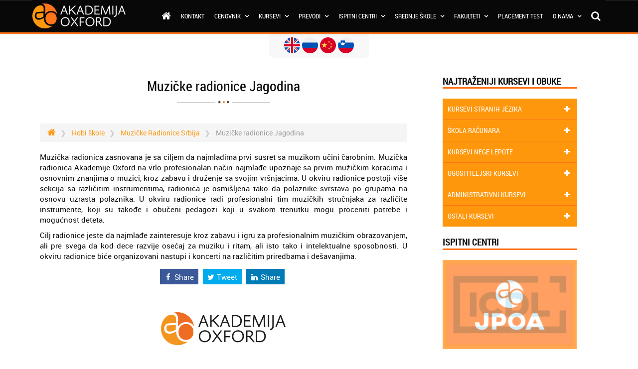

--- FILE ---
content_type: text/html; charset=UTF-8
request_url: https://www.akademijaoxford.com/muzicke_radionice_jagodina.php
body_size: 20813
content:

<!DOCTYPE html>

<html lang="sr">

<head>

	<meta charset="utf-8">

 	<meta name="viewport" content="width=device-width, initial-scale=1 user-scalable=no" >

	<meta http-equiv="content-language" content="sr-RS" />
<meta name="Description" content="Akademija Oxford - Ukoliko je vaše dete talentovano i zeli da napreduje, naša muzička radionica u Jagodini je pravo mesto za Vas! " />

<meta name="Keywords" content="muzicke radionice, radionice, muzicko, za decu, jagodina" />

 	<meta property="fb:page_id" content="291695574213604" />
	
	<meta property="og:title" content="Muzičke Radionice Jagodina | Akademija Oxford" />
	<meta property="og:url" content="https://www.akademijaoxford.com/muzicke_radionice_jagodina.php" />

	<meta property="og:site_name" content="Akademija Oxford" />

	<!-- icons & meta-->
	<link rel="apple-touch-icon" sizes="180x180" href="/favicons/apple-touch-icon.png">
	<link rel="icon" type="image/png" href="/favicons/favicon-32x32.png" sizes="32x32">
	<link rel="icon" type="image/png" href="/favicons/favicon-16x16.png" sizes="16x16">
	<link rel="manifest" href="/favicons/manifest.json">
	<link rel="mask-icon" href="/favicons/safari-pinned-tab.svg" color="#5bbad5">
	<link rel="shortcut icon" href="/favicons/favicon.ico">
	<meta name="msapplication-config" content="/favicons/browserconfig.xml">
	<meta name="theme-color" content="#080808" />
	<meta name="msapplication-navbutton-color" content="#080808">
	<meta name="apple-mobile-web-app-capable" content="yes">
	<meta name="apple-mobile-web-app-status-bar-style" content="black">
	<!-- /icons & meta-->	<meta property="og:image" content="https://www.akademijaoxford.com/face-share.png" />

	<link href="css/bootstrap.min.css" rel="stylesheet">

	<link href="css/bootstrap-theme.min.css" rel="stylesheet">

	<link href="css/style.css" rel="stylesheet">

	<link href="css/desnimeni.css" rel="stylesheet">

	<script type="text/javascript"src="https://maps.googleapis.com/maps/api/js?key=AIzaSyDXrd8Zp-0MZNWOJNyMuAuoiHGADvv6-AM"></script>
	<script>
	  function initialize() {

	  var image = 'images/markerao.png';

      var jagodina = new google.maps.LatLng(43.978273,21.262052);

      var jagodinaO = { zoom: 15, center: jagodina, mapTypeId: google.maps.MapTypeId.ROADMAP }

      var mapC = new google.maps.Map(document.getElementById('map-jagodina'), jagodinaO);

      var markerC = new google.maps.Marker({position: jagodina, map: mapC, icon: image, title: 'Akademija Oxford Jagodina - Muzičke radionioce'});

    }
    google.maps.event.addDomListener(window, 'load', initialize);
	</script>
 	<!--[if lt IE 9]>

		<script src="//html5shim.googlecode.com/svn/trunk/html5.js"></script>
	<![endif]-->
 	
	<link type="text/css" rel="stylesheet" href="css/jssocials.css" />
	<link type="text/css" rel="stylesheet" href="css/jssocials-theme-flat.css" />
<link type="text/css" rel="stylesheet" href="css/mobile-call.css" />

	<title>Muzičke Radionice Jagodina | Akademija Oxford</title>
	<!-- Facebook Pixel Code -->
<script>
 !function(f,b,e,v,n,t,s)
 {if(f.fbq)return;n=f.fbq=function(){n.callMethod?
 n.callMethod.apply(n,arguments):n.queue.push(arguments)};
 if(!f._fbq)f._fbq=n;n.push=n;n.loaded=!0;n.version='2.0';
 n.queue=[];t=b.createElement(e);t.async=!0;
 t.src=v;s=b.getElementsByTagName(e)[0];
 s.parentNode.insertBefore(t,s)}(window, document,'script',
 'https://connect.facebook.net/en_US/fbevents.js');
 fbq('init', '618880418278320');
 fbq('track', 'PageView');
</script>
<noscript>
  <img height="1" width="1" style="display:none"
       src="https://www.facebook.com/tr?id=618880418278320&ev=PageView&noscript=1" />
</noscript>
<!-- End Facebook Pixel Code -->

<!-- Google Tag Manager -->
<script>(function(w,d,s,l,i){w[l]=w[l]||[];w[l].push({'gtm.start':
new Date().getTime(),event:'gtm.js'});var f=d.getElementsByTagName(s)[0],
j=d.createElement(s),dl=l!='dataLayer'?'&l='+l:'';j.async=true;j.src=
'https://www.googletagmanager.com/gtm.js?id='+i+dl;f.parentNode.insertBefore(j,f);
})(window,document,'script','dataLayer','GTM-M3CNZJT');</script>
<!-- End Google Tag Manager -->

<!-- Google tag (gtag.js) -->
<script async src="https://www.googletagmanager.com/gtag/js?id=AW-997704020"></script>
<script>
  window.dataLayer = window.dataLayer || [];
  function gtag(){dataLayer.push(arguments);}
  gtag('js', new Date());
  gtag('config', 'AW-997704020');
</script>
</head>

<body>
 <div class="theme-showcase" role="main">
	<script>
  (function(i,s,o,g,r,a,m){i['GoogleAnalyticsObject']=r;i[r]=i[r]||function(){
  (i[r].q=i[r].q||[]).push(arguments)},i[r].l=1*new Date();a=s.createElement(o),
  m=s.getElementsByTagName(o)[0];a.async=1;a.src=g;m.parentNode.insertBefore(a,m)
  })(window,document,'script','//www.google-analytics.com/analytics.js','ga');

  ga('create', 'UA-49847466-1', 'akademijaoxford.com');
  ga('require', 'displayfeatures');
  ga('send', 'pageview');

</script>    <link href="https://www.akademijaoxford.com/css/font-awesome.min.css" rel="stylesheet">
<link rel="stylesheet" type="text/css" href="https://www.akademijaoxford.com/css/fa-viber.css">
<link href="https://www.akademijaoxford.com/css/animate.css" rel="stylesheet">
<link href="css/audio/jQuery.mb.miniAudioPlayer.min.css" rel="stylesheet">
<!-- <link href='https://fonts.googleapis.com/css?family=Roboto:400,700&subset=latin-ext' rel='stylesheet' type='text/css'>
<link href='https://fonts.googleapis.com/css?family=Roboto+Condensed:400,700&subset=latin-ext' rel='stylesheet' type='text/css'> -->

<div class="col-xs-12 col-sm-12 col-md-12">
   <a href="#top" class="scrollup">TOP</a>
</div>

<div class="clickablemenu ttmenu dark-style menu-color-gradient">
   <header role="banner" class="navbar navbar-default navbar-fixed-top navbar-inverse">
      <div class="container">
         <div class="navbar-header">
            <button data-toggle="collapse-side" data-target=".side-collapse" data-target-2=".side-collapse-container" type="button" class="navbar-toggle">
               <span class="icon-bar"></span>
               <span class="icon-bar"></span>
               <span class="icon-bar"></span>
            </button>
            <a class="navbar-brand" href="https://www.akademijaoxford.com"><img src="https://www.akademijaoxford.com/logo-white.png" class="img-responsive"></a>
         </div>
         <div class="navbar-inverse side-collapse in">
            <nav role="navigation" id="menu" class="navbar-collapse">
               <ul class="nav navbar-nav navbar-right">
                  <li><a href="https://www.akademijaoxford.com/"><i class="fa fa-home"></i></a></li>
                  <li><a href="https://www.akademijaoxford.com/o_nama_kontakt.php">Kontakt</a></li>
                  <li class="dropdown">
                     <a href="#" class="dropdown-toggle" data-toggle="dropdown" role="button" aria-haspopup="true" aria-expanded="false">Cenovnik <b class="dropme"></b></a>
                     <ul class="dropdown-menu">
                        <li><a href="https://www.akademijaoxford.com/cenovnik/"><span><img src="https://www.akademijaoxford.com/menu-icons/cenovnik-kurseva.png" alt="Cenovnik kurseva"></span>Cenovnik kurseva</a></li>
                        <li><a href="https://www.akademijaoxford.com/popusti-za-kurseve-stranih-jezika.php"><span><img src="https://www.akademijaoxford.com/menu-icons/popusti.png" alt="Popusti"></span>Popusti</a></li>
                        <li><a href="https://www.akademijaoxford.com/akademija-oxford-poklon-vauceri-za-kurseve.php"><span><img src="https://www.akademijaoxford.com/menu-icons/poklon-vauceri.png" alt="Akademija Oxford poklon vaučeri za kurseve"></span>Poklon vaučeri</a></li>
                        <li><a href="https://www.akademijaoxford.com/akcije-i-pokloni-online-kursevi.php"><span><img src="https://www.akademijaoxford.com/menu-icons/akcije-i-pokloni.png" alt="Akademija Oxford akcije i pokloni online kursevi"></span>Akcije i pokloni</a></li>
                     </ul>
                  </li>
                  <li class="dropdown ttmenu-full"><a href="#" data-toggle="dropdown" class="dropdown-toggle">Kursevi <b class="dropme"></b></a>
                     <ul class="dropdown-menu">
                        <li>
                           <div class="ttmenu-content">
                              <div class="row">
                                 <div class="col-md-4">
                                    <div class="box">
                                       <ul>
                                          <li><a href="https://www.akademijaoxford.com/skola_stranih_jezika.php"><span><img src="https://www.akademijaoxford.com/menu-icons/skola-stranih-jezika.png" alt="Skole jezika"></span>Škole jezika</a></li>
                                          <li><a href="https://www.akademijaoxford.com/skola_stranih_jezika_beograd.php"><span><img src="https://www.akademijaoxford.com/menu-icons/skola-jezika-beograd.png" alt="Skola jezika Beograd"></span>Škola jezika Beograd</a></li>
                                          <li><a href="https://www.akademijaoxford.com/skola_racunara_srbija.php"><span><img src="https://www.akademijaoxford.com/menu-icons/skola-racunara.png" alt="Skola racunara"></span>Škola računara</a></li>
                                          <li><a href="https://www.akademijaoxford.com/medjunarodni_ispiti.php"><span><img src="https://www.akademijaoxford.com/menu-icons/medjunarodni-ispiti.png" alt="Medjunarodni ispiti"></span>Međunarodni ispiti</a></li>
                                          <li><a href="https://www.akademijaoxford.com/administrativni_kursevi_srbija.php"><span><img src="https://www.akademijaoxford.com/menu-icons/administrativni-kursevi.png" alt="Administrativni kursevi"></span>Administrativni kursevi</a></li>
                                          <li><a href="https://www.akademijaoxford.com/online_kursevi_srbija.php"><span><img src="https://www.akademijaoxford.com/menu-icons/online-kursevi.png" alt="Online kursevi"></span>Online kursevi</a></li>
                                       </ul>
                                    </div><!-- end box -->
                                 </div><!-- end col -->
                                 <div class="col-md-4">
                                    <div class="box">
                                       <ul>
                                          <li><a href="https://www.akademijaoxford.com/strucni_kursevi_i_obuke_srbija.php"><span><img src="https://www.akademijaoxford.com/menu-icons/strucni-kursevi-i-obuke.png" alt="Strucni kursevi i obuke"></span>Stručni kursevi i obuke</a></li>
                                          <li><a href="https://www.akademijaoxford.com/kursevi_nege_i_lepote_srbija.php"><span><img src="https://www.akademijaoxford.com/menu-icons/kursevi-nege-i-lepote.png" alt="Kursevi nege u lepote"></span>Kursevi nege lepote</a></li>
                                          <li><a href="https://www.akademijaoxford.com/icdl.php"><span><img src="https://www.akademijaoxford.com/menu-icons/ecdl-kursevi.png" alt="ICDL kursevi"></span>ICDL kursevi</a></li>
                                          <li><a href="https://www.akademijaoxford.com/kursevi_za_sudskog_tumaca_srbija.php"><span><img src="https://www.akademijaoxford.com/menu-icons/kursevi-za-sudskog-tumaca.png" alt="Kursevi za sudskog tumaca"></span>Kursevi za sudskog tumača</a></li>
                                          <li><a href="https://www.akademijaoxford.com/kurs-i-obuka-za-iso-standarde.php"><span><img src="https://www.akademijaoxford.com/menu-icons/kursevi-za-standarde.png" alt="Kursevi za standarde"></span>Kursevi za standarde</a></li>
                                          <li><a href="https://www.akademijaoxford.com/kursevi-intelektualne-vestine.php"><span><img src="https://www.akademijaoxford.com/menu-icons/kursevi-intelektualnih-vestina.png" alt="Kursevi intelektualnih veština"></span>Kursevi intelektualnih veština</a></li>
                                       </ul>
                                    </div><!-- end box -->
                                 </div><!-- end col -->
                                 <div class="col-md-4">
                                    <div class="box">
                                       <ul>
                                          <li><a href="https://www.akademijaoxford.com/pripremna-nastava.php"><span><img src="https://www.akademijaoxford.com/menu-icons/pripremna-nastava.png" alt="Pripremna nastava"></span>Pripremna nastava</a></li>
                                          <li><a href="https://www.akademijaoxford.com/privatni-casovi-za-strane-jezike.php"><span><img src="https://www.akademijaoxford.com/menu-icons/privatni-casovi.png" alt="Privatni casovi"></span>Privatni časovi</a></li>
                                          <li><a href="https://www.akademijaoxford.com/hobi-skole.php"><span><img src="https://www.akademijaoxford.com/menu-icons/hobi-skole.png" alt="Hobi škole"></span>Hobi škole</a></li>
                                          <li><a href="https://www.akademijaoxford.com/skola-programiranja-za-decu.php"><span><img src="https://www.akademijaoxford.com/menu-icons/skola-programiranja-za-decu.png" alt="Skola programiranja za decu"></span>Škola programiranja za decu</a></li>
                                          <li><a href="https://www.akademijaoxford.com/kurs-i-obuka-podizanje-kapaciteta-zaposlenih-u-institucijama-sistema-radi-primene-uredbe-o-bezbednosti-i-zastiti-dece-pri-koriscenju-informaciono-komunikacionih-tehnologija.php"><span><img src="https://www.akademijaoxford.com/menu-icons/bezbednost-dece-pri-koriscenju-ikt.png"></span>Bezbednost dece pri korišćenju IKT</a></li>
                                          <li><a href="https://www.akademijaoxford.com/provera-znanja-stranog-jezika-za-turisticke-vodice-i-turisticke-pratioce.php"><span><img src="https://www.akademijaoxford.com/menu-icons/provera-znanja-stranog-jezika-za-turisticke-vodice-i-turisticke-pratioce.png" alt="Provera znanja stranog jezika za turističke vodiče i turističke pratioce"></span>Strani jezik za turističke vodiče</a></li>
                                       </ul>
                                    </div><!-- end box -->
                                 </div><!-- end col -->
                              </div><!-- end row -->
                           </div><!-- end ttmenu-content -->
                        </li>
                     </ul>
                  </li><!-- end mega menu -->
                  <li class="dropdown">
                     <a href="#" class="dropdown-toggle" data-toggle="dropdown" role="button" aria-haspopup="true" aria-expanded="false">Prevodi <b class="dropme"></b></a>
                     <ul class="dropdown-menu">
                        <li><a href="https://www.akademijaoxford.com/sudski_tumac.php"><span><img src="https://www.akademijaoxford.com/menu-icons/sudski-tumaci.png" alt="Sudski tumači"></span>Sudski tumači</a></li>
                        <li><a href="https://www.akademijaoxford.com/prevodioci-za-sve-jezike.php"><span><img src="https://www.akademijaoxford.com/menu-icons/prevodioci.png" alt="Prevodioci"></span>Prevodioci</a></li>
                     </ul>
                  </li>
                  <li class="dropdown ttmenu-full"><a href="#" data-toggle="dropdown" class="dropdown-toggle">Ispitni centri <b class="dropme"></b></a>
                     <ul class="dropdown-menu">
                        <li>
                           <div class="ttmenu-content">
                              <div class="row">
                                 <div class="col-md-3">
                                    <div class="box">
                                       <ul>
                                          <!-- <li><a href="https://www.akademijaoxford.com/ispitni-centar-za-kembridz-ispite.php"><span><img src="https://www.akademijaoxford.com/menu-icons/cambridge.png" alt="Ispitni centar za Kembridž ispite"></span>Cambridge</a></li> -->
                                          <li><a href="https://www.akademijaoxford.com/esb-sertifikat.php"><span><img src="https://www.akademijaoxford.com/menu-icons/esb.png" alt="ESB (English Speaking Board - International)"></span>ESB</a></li>
                                          <li><a href="https://www.akademijaoxford.com/tesol.php"><span><img src="https://www.akademijaoxford.com/menu-icons/tesol.png" alt="TESOL sertifikacija"></span>TESOL</a></li>
                                          <li><a href="https://www.akademijaoxford.com/lcci-ispiti-londonske-privredne-komore.php"><span><img src="https://www.akademijaoxford.com/menu-icons/lcci.png" alt="LCCI"></span>LCCI</a></li>
                                       </ul>
                                    </div><!-- end box -->
                                 </div><!-- end col -->
                                 <div class="col-md-3">
                                    <div class="box">
                                       <ul>
                                          <li><a href="https://www.akademijaoxford.com/ispiti-za-austrijske-jezicke-diplome-osd.php"><span><img src="https://www.akademijaoxford.com/menu-icons/osd.png" alt="ÖSD"></span>ÖSD</a></li>
                                          <li><a href="https://www.akademijaoxford.com/swedex-priprema-i-polaganje.php"><span><img src="https://www.akademijaoxford.com/menu-icons/swedex.png" alt="Swedex"></span>Swedex</a></li>
                                          <li><a href="https://www.akademijaoxford.com/pearson-vue.php"><span><img src="https://www.akademijaoxford.com/menu-icons/pearson-vue.png" alt="Pearson Vue - ispitni centri"></span>Pearson Vue</a></li>
                                       </ul>
                                    </div><!-- end box -->
                                 </div><!-- end col -->
                                 <div class="col-md-3">
                                    <div class="box">
                                       <ul>
                                          <li><a href="https://www.akademijaoxford.com/icdl.php"><span><img src="https://www.akademijaoxford.com/menu-icons/ecdl-kursevi.png" alt="ICDL kursevi"></span>ICDL</a></li>
                                          <li><a href="https://www.akademijaoxford.com/microsoft-sertifikati.php"><span><img src="https://www.akademijaoxford.com/menu-icons/ms-certified.png" alt="Microsoft sertifikati"></span>Microsoft</a></li>
                                          <li><a href="https://www.akademijaoxford.com/cisco-sertifikati.php"><span><img src="https://www.akademijaoxford.com/menu-icons/cisco-certified.png" alt="Cisco sertifikati"></span>Cisco</a></li>
                                       </ul>
                                    </div><!-- end box -->
                                 </div><!-- end col -->
                                 <div class="col-md-3">
                                    <div class="box">
                                       <ul>
                                          <li><a href="https://www.akademijaoxford.com/jpoa.php"><span><img src="https://www.akademijaoxford.com/menu-icons/jpoa.png" alt="JPOA - Javno priznati organizator aktivnosti"></span>JPOA</a></li>
                                          <li><a href="https://www.akademijaoxford.com/kurs_za_radnika_fizickog_obezbedjenja.php"><span><img src="https://www.akademijaoxford.com/menu-icons/fto.png" alt="Fizičko tehničko obezbeđenje"></span>FTO</a></li>
                                          <li><a href="https://www.akademijaoxford.com/posebna-obuka-i-kurs-lica-koja-rade-na-poslovima-zastite-od-pozara.php"><span><img src="https://www.akademijaoxford.com/menu-icons/ppz.png" alt="Posebna obuka i kurs lica koja rade na poslovima zaštite od požara"></span>PPZ</a></li>
                                       </ul>
                                    </div><!-- end box -->
                                 </div><!-- end col -->
                              </div><!-- end row -->
                           </div><!-- end ttmenu-content -->
                        </li>
                     </ul>
                  </li><!-- end mega menu -->
                  <li class="dropdown ttmenu-full"><a href="#" data-toggle="dropdown" class="dropdown-toggle">Srednje škole <b class="dropme"></b></a>
                     <ul class="dropdown-menu">
                        <li>
                           <div class="ttmenu-content">
                              <div class="row">
                                 <div class="col-md-4">
                                    <div class="box">
                                       <ul>
                                          <li><a href="https://www.akademijaoxford.com/srednja_skola_medicinska_skola.php"><span><img src="https://www.akademijaoxford.com/menu-icons/medicinska-skola.png" alt="Medicinska skola"></span>Medicinska škola</a></li>
                                          <li><a href="https://www.akademijaoxford.com/srednja_skola_ekonomska_skola.php"><span><img src="https://www.akademijaoxford.com/menu-icons/ekonomska-skola.png" alt="Ekonomska skola"></span>Ekonomska škola</a></li>
                                          <li><a href="https://www.akademijaoxford.com/srednja-skola-masinska-skola.php"><span><img src="https://www.akademijaoxford.com/menu-icons/masinska-skola.png" alt="Masinska skola"></span>Mašinska škola</a></li>
                                          <li><a href="https://www.akademijaoxford.com/srednja-skola-graficka-skola.php"><span><img src="https://www.akademijaoxford.com/menu-icons/graficka-skola.png" alt="Graficka skola"></span>Grafička škola</a></li>
                                          <li><a href="https://www.akademijaoxford.com/srednja-skola-sumarska-skola.php"><span><img src="https://www.akademijaoxford.com/menu-icons/sumarska-skola.png" alt="Sumarska skola"></span>Šumarska skola</a></li>
                                          <li><a href="https://www.akademijaoxford.com/srednja-skola-ugostiteljska-skola.php"><span><img src="https://www.akademijaoxford.com/menu-icons/ugostiteljska-skola.png" alt="Ugostiteljska skola"></span>Ugostiteljska škola</a></li>
                                       </ul>
                                    </div><!-- end box -->
                                 </div><!-- end col -->
                                 <div class="col-md-4">
                                    <div class="box">
                                       <ul>
                                          <li><a href="https://www.akademijaoxford.com/srednja_skola_saobracajna_skola.php"><span><img src="https://www.akademijaoxford.com/menu-icons/saobracajna-skola.png" alt="Saobracajna skola"></span>Saobraćajna škola</a></li>
                                          <li><a href="https://www.akademijaoxford.com/srednja_skola_turisticka_skola.php"><span><img src="https://www.akademijaoxford.com/menu-icons/turisticka-skola.png" alt="Turisticka skola"></span>Turistička škola</a></li>
                                          <li><a href="https://www.akademijaoxford.com/srednja_skola_nege_i_lepote.php"><span><img src="https://www.akademijaoxford.com/menu-icons/skola-nege-i-lepote.png" alt="Skola nege lepote"></span>Škola nege lepote</a></li>
                                          <li><a href="https://www.akademijaoxford.com/srednja_gradjevinska_skola.php"><span><img src="https://www.akademijaoxford.com/menu-icons/gradjevinska-skola.png" alt="Gradjevinska skola"></span>Građevinska škola</a></li>
                                          <li><a href="https://www.akademijaoxford.com/srednja-skola-elektrotehnicka-skola.php"><span><img src="https://www.akademijaoxford.com/menu-icons/elektrotehnicka-skola.png" alt="Elektrotehnička škola"></span>Elektrotehnička škola</a></li>
                                          <li><a href="https://www.akademijaoxford.com/srednja-skola-muzicka-skola.php"><span><img src="https://www.akademijaoxford.com/menu-icons/muzicka-skola.png" alt="Muzička škola"></span>Muzička škola</a></li>
                                       </ul>
                                    </div><!-- end box -->
                                 </div><!-- end col -->
                                 <div class="col-md-4">
                                    <div class="box">
                                       <ul>
                                          <li><a href="https://www.akademijaoxford.com/gimnazije.php"><span><img src="https://www.akademijaoxford.com/menu-icons/gimnazija.png" alt="Gimnazija"></span>Gimnazija</a></li>
                                          <li><a href="https://www.akademijaoxford.com/vanredno-srednje-obrazovanje.php"><span><img src="https://www.akademijaoxford.com/menu-icons/vanredno-srednje-obrazovanje.png" alt="Vanredno srednje obrazovanje"></span>Vanredno srednje obrazovanje</a></li>
                                          <li><a href="https://www.akademijaoxford.com/treci-stepen.php"><span><img src="https://www.akademijaoxford.com/menu-icons/treci-stepen.png" alt="Treci stepen"></span>Treći stepen</a></li>
                                          <li><a href="https://www.akademijaoxford.com/cetvrti-stepen.php"><span><img src="https://www.akademijaoxford.com/menu-icons/cetvrti-stepen.png" alt="Cetvrti stepen"></span>Četvrti stepen</a></li>
                                          <li><a href="https://www.akademijaoxford.com/peti-stepen.php"><span><img src="https://www.akademijaoxford.com/menu-icons/peti-stepen.png" alt="Peti stepen"></span>Peti stepen</a></li>
                                       </ul>
                                    </div><!-- end box -->
                                 </div><!-- end col -->
                              </div><!-- end row -->
                           </div><!-- end ttmenu-content -->
                        </li>
                     </ul>
                  </li><!-- end mega menu -->
                  <li class="dropdown">
                     <a href="#" class="dropdown-toggle" data-toggle="dropdown" role="button" aria-haspopup="true" aria-expanded="false">Fakulteti <b class="dropme"></b></a>
                     <ul class="dropdown-menu">
                        <li><a href="https://www.akademijaoxford.com/fakultet-za-informacione-tehnologije.php"><span><img src="https://www.akademijaoxford.com/menu-icons/fakultet-za-informacione-tehnologije.png" width="25" alt="Fakultet za informacione tehnologije"></span>Informacione tehnologije</a></li>
                        <li><a href="https://www.akademijaoxford.com/fakultet-za-matematiku-i-racunarske-nauke.php"><span><img src="https://www.akademijaoxford.com/menu-icons/fakultet-za-matematiku-i-racunarske-nauke.png" width="25" alt="Fakultet za matematiku i računarske nauke"></span>Matematika / Računarske nauke</a></li>
                        <li><a href="https://www.akademijaoxford.com/fakultet-za-strane-jezike.php"><span><img src="https://www.akademijaoxford.com/menu-icons/fakultet-za-strane-jezike.png" width="25" alt="Fakultet za strane jezike"></span>Strani jezici</a></li>
                        <li><a href="https://www.akademijaoxford.com/fakultet-za-menadzment-u-sportu.php"><span><img src="https://www.akademijaoxford.com/menu-icons/fakultet-za-menadzment-u-sportu.png" width="25" alt="Fakultet za menadžment u sportu"></span>Menadžment u sportu</a></li>
                        <!-- <li><a href="https://www.akademijaoxford.com/fakultet-za-menadzment.php"><span><img src="https://www.akademijaoxford.com/menu-icons/fakultet-menadzment.png" alt="Fakultet za menadžment"></span>Fakultet za menadžment</a></li> -->
                        <li><a href="https://www.akademijaoxford.com/fakultet-za-ekonomiju-marketing-menadzment.php"><span><img src="https://www.akademijaoxford.com/menu-icons/fakultet-za-ekonomiju-marketing-menadzment.png" width="25" alt="Fakultet za ekonomiju, marketing i menadžment"></span>Ekonomija / Marketing</a></li>
                        <!-- <li><a href="https://www.akademijaoxford.com/univerzitet-bijeljina.php"><span><img src="https://www.akademijaoxford.com/menu-icons/univerzitet-bijeljina.png" alt="Univerzitet Bijeljina"></span>Univerzitet Bijeljina</a></li> -->
                        <!-- <li><a href="https://www.akademijaoxford.com/visoka-skola-union-mostar.php"><span><img src="https://www.akademijaoxford.com/menu-icons/visoka-skola.png" alt="Visoka škola UNION Mostar"></span>Visoka škola UNION Mostar</a></li> -->
                        <li><a href="https://www.akademijaoxford.com/visoka-zdravstvena-skola-strukovnih-studija.php"><span><img src="https://www.akademijaoxford.com/menu-icons/visoka-zdravstvena-skola.png" width="25" alt="Visoka zdravstvena škola strukovnih studija"></span>Visoka zdravstvena škola</a></li>
                        <li><a href="https://www.akademijaoxford.com/skolovanje-u-americi.php"><span><img src="https://www.akademijaoxford.com/menu-icons/usa.png" width="25" alt="Školovanje u Americi"></span>Školovanje u Americi</a></li>
                     </ul>
                  </li>
                  <li><a href="https://www.akademijaoxford.com/placement-test.php">Placement test</a></li>
                  <li class="dropdown ttmenu-full"><a href="#" data-toggle="dropdown" class="dropdown-toggle">O nama <b class="dropme"></b></a>
                     <ul class="dropdown-menu">
                        <li>
                           <div class="ttmenu-content">
                              <div class="row">
                                 <div class="col-md-3">
                                    <div class="box">
                                       <ul>
                                          <li><a href="https://www.akademijaoxford.com/o_nama_informacije.php"><span><img src="https://www.akademijaoxford.com/menu-icons/informacije.png" alt="Informacije"></span>Informacije</a></li>
                                          <li><a href="https://www.akademijaoxford.com/o_nama_oxford_tim.php"><span><img src="https://www.akademijaoxford.com/menu-icons/oxford-tim.png" alt="Oxford tim"></span>Oxford tim</a></li>
                                          <li><a href="https://www.akademijaoxford.com/fransiza.php"><span><img src="https://www.akademijaoxford.com/menu-icons/fransiza-licenca.png" alt="Fransiza licenca"></span>Fransiza licenca</a></li>
                                          <li><a href="https://www.akademijaoxford.com/o_nama_galerija.php"><span><img src="https://www.akademijaoxford.com/menu-icons/galerija.png" alt="Galerija"></span>Galerija</a></li>
                                          <li><a href="https://www.akademijaoxford.com/o_nama_garancija.php"><span><img src="https://www.akademijaoxford.com/menu-icons/garancija.png" alt="Garancija"></span>Garancija</a></li>
                                       </ul>
                                    </div><!-- end box -->
                                 </div><!-- end col -->
                                 <div class="col-md-3">
                                    <div class="box">
                                       <ul>
                                          <li><a href="https://www.akademijaoxford.com/o_nama_reference.php"><span><img src="https://www.akademijaoxford.com/menu-icons/reference.png" alt="Reference"></span>Reference</a></li>
                                          <li><a href="https://www.akademijaoxford.com/o_nama_konkurs.php"><span><img src="https://www.akademijaoxford.com/menu-icons/posao.png" alt="Posao"></span>Posao</a></li>
                                          <li><a href="https://www.akademijaoxford.com/o_nama_dodatne_usluge.php"><span><img src="https://www.akademijaoxford.com/menu-icons/dodatne-usluge.png" alt="Dodatne usluge"></span>Dodatne usluge</a></li>
                                          <li><a href="https://www.akademijaoxford.com/mediji_o_nama.php"><span><img src="https://www.akademijaoxford.com/menu-icons/mediji-o-nama.png" alt="Mediji o nama"></span>Mediji o nama</a></li>
                                          <li><a href="https://www.akademijaoxford.com/iznajmljivanje-ucionica.php"><span><img src="https://www.akademijaoxford.com/menu-icons/ucionica.png" alt="Iznajmljivanje učionica"></span>Iznajmljivanje učionica</a></li>
                                       </ul>
                                    </div><!-- end box -->
                                 </div><!-- end col -->
                                 <div class="col-md-3">
                                    <div class="box">
                                       <ul>
                                          <!-- <li><a href="https://www.akademijaoxford.com/forum/"><span><img src="https://www.akademijaoxford.com/menu-icons/forum.png" alt="Forum"></span>Forum</a></li> -->
                                          <li><a href="https://www.akademijaoxford.com/blog/"><span><img src="https://www.akademijaoxford.com/menu-icons/blog.png" alt="Blog"></span>Blog</a></li>
                                          <li><a href="https://online.akademijaoxford.com/"><span><img src="https://www.akademijaoxford.com/menu-icons/e-learning.png" alt="E learning"></span>E-learning</a></li>
                                          <li><a href="https://www.akademijaoxford.com/za_kompanije.php"><span><img src="https://www.akademijaoxford.com/menu-icons/za-kompanije.png" alt="Za kompanije"></span>Za kompanije</a></li>
                                          <li><a href="https://www.akademijaoxford.com/iznajmljivanje-online-platforme-za-edukaciju.php"><span><img src="https://www.akademijaoxford.com/menu-icons/iznajmljivanje-online-platforme.png" alt="Iznajmljivanje online platforme"></span>Iznajmljivanje online platforme</a></li>
                                       </ul>
                                    </div><!-- end box -->
                                 </div><!-- end col -->
                                 <div class="col-md-3">
                                    <div class="box">
                                       <ul>
                                          <li><a style="font-size: 18px;"><span><img src="https://www.akademijaoxford.com/menu-icons/standardi.png" alt="Forum"></span>Standardi</a></li>
                                          <li style="padding-left: 40px;"><a href="https://www.akademijaoxford.com/iso-9001-uvodjenje-standarda-sertifikacija.php">ISO 9001</a></li>
                                          <li style="padding-left: 40px;"><a href="https://www.akademijaoxford.com/en-15038-2006-evropski-standard-za-prevodilacke-usluge.php">EN 15038</a></li>
                                          <li style="padding-left: 40px;"><a href="https://www.akademijaoxford.com/iso-27001.php">ISO 27001</a></li>
                                       </ul>
                                    </div>
                                 </div>
                              </div><!-- end row -->
                           </div><!-- end ttmenu-content -->
                        </li>
                     </ul>
                  </li><!-- end mega menu -->
                  <li class="hidden-xs"><a href="#srch"><i class="fa fa-search"></i></a></li>
               </ul>
            </nav>
         </div>
      </div>
   </header>
</div>
<div id="srch" class="hidden-xs hidden-sm">
   <button type="button" class="close">×</button>
   <form>
      <input id="input-src" type="srch" value="" placeholder="Unesite reč(i) ovde..." style="border:0px" />
      <button type="submit" class="search-submit btn btn-primary-new">Pretraga</button>
   </form>
</div>
<!-- Begin Navbar -->

<!-- AO language -->
<ul id="country-container">
   <li><a href="/en/"><img src="https://www.akademijaoxford.com/images/country-icon/united-kingdom.png" alt="English"></a></li>
   <li><a href="/ru/"><img src="https://www.akademijaoxford.com/images/country-icon/russia.png" alt="Русский язык"></a></li>
   <li><a href="javascript:void(0);"><img src="https://www.akademijaoxford.com/images/country-icon/china.png" alt="普通话"></a></li>
   <li><a href="/si/"><img src="https://www.akademijaoxford.com/images/country-icon/slovenia.png" alt="Slovenščina"></a></li>
</ul>

<!-- <script src="https://ajax.googleapis.com/ajax/libs/jquery/2.1.4/jquery.js"></script> -->
<script src="https://ajax.googleapis.com/ajax/libs/jquery/2.1.4/jquery.min.js"></script>
<script type="text/javascript" src="js/jQuery.mb.miniAudioPlayer.js"></script>
<script type="text/javascript">
   $(function() {

      var isIframe = function() {
         var a = !1;
         try {
            self.location.href != top.location.href && (a = !0)
         } catch (b) {
            a = !0
         }
         return a
      };
      if (!isIframe()) {
         var logo = $("");
         $("#wrapper").prepend(logo), $("#logo").fadeIn()
      }

      var ua = navigator.userAgent.toLowerCase();
      var isAndroid = /android/.test(ua);
      var isAndroidDefault = isAndroid && !(/chrome/i).test(ua);

      if (isAndroidDefault) {
         alert("Sorry, your browser does not support this implementation of the player. It will be used the standard HTML5 audio player instead")
      }

      $(".audio").mb_miniPlayer({
         width: 300,
         inLine: false,
         id3: true,
         preload: 'metadata',
         addShadow: false,
         pauseOnWindowBlur: false,
         downloadPage: null
      });
   });
</script>

<!-- <script src="http://ajax.googleapis.com/ajax/libs/jquery/1.9.0/jquery.min.js"></script>-->

<!--SKRIPTE ZA NOVI KALKULATOR -->
<link rel="stylesheet" type="text/css" href="css/bootstrap-select.min.css">
<script src="https://maxcdn.bootstrapcdn.com/bootstrap/3.3.4/js/bootstrap.min.js"></script>
<script src="js/bootstrap-select.js"></script>
<!--SKRIPTE ZA NOVI KALKULATOR -->
<script>
   $(function() {
      $('a[href="#srch"]').on('click', function(event) {
         event.preventDefault();
         $('#srch').addClass('open');
         $('#srch > form > input[type="srch"]').focus();
      });

      $('#srch, #srch button.close').on('click keyup', function(event) {
         if (event.target == this || event.target.className == 'close' || event.keyCode == 27) {
            $(this).removeClass('open');
         }
      });

   });
</script>
<script>
   $(document).ready(function($) {
      $('#input-src').on('keypress', function(event) {
         var input = $(event.currentTarget);
         if (event.which == 13 && input.val().length >= 3) {
            event.preventDefault();
            window.location.href = 'https://www.akademijaoxford.com/pretraga/' + '?q=' + input.val();
         }
      });
      $('.search-submit').on('click', function(event) {
         var input = $(event.currentTarget).prev('#input-src');
         event.preventDefault();
         window.location.href = 'https://www.akademijaoxford.com/pretraga/' + '?q=' + input.val();
      });
   });
</script><div id="cd-nav" class="hidden-lg hidden-md hidden-sm">
    <a href="#" class="cd-nav-trigger"><i class="fa fa-phone" aria-hidden="true"></i></a>

    <nav id="cd-main-nav">
        <ul>
        <div class="city-name">Jagodina</div>
        
        <div class="row-city">
                    <a class="btn-primary city-call" href="tel:+381358852958">Pozovite fiksni</a>
                            <a class="btn-primary city-call" href="tel:+381693010584">Pozovite mobilni</a>
                            <a class="mobile-vcf" href="vcard/akademija-oxford-jagodina.vcf" title="Sačuvajte kontakt podatke u vašem uređaju"><i class="fa fa-download"></i> Sačuvajte kontakt podatke u vašem uređaju</a>
                </div>
        <!-- FORM -->
                <div id="contact_form" class="row">
        <p class="mobile-txt">Pošaljite poruku</p>
        <form role="form" action="#" method="post" class="form-horizontal">
        <!-- Ime-->
        <div class="control-group">
            <div class="controls">
            <input id="ime_prezime" name="ime_prezime" type="text" placeholder="Ime i prezime" class="form-control">
            </div>
        </div>
        <!-- Email-->
        <div class="control-group">
            <div class="controls">
            <input id="email" name="email" type="text" placeholder="Email" class="form-control">

            </div>
        </div>
        <!-- Komentar -->
        <div class="control-group">
            <div class="controls">
            <textarea id="poruka" name="poruka" class="form-control" placeholder="Poruka" rows="7"></textarea>
            </div>
        </div>

        <!-- POSALJI -->
        <div class="form_elements_row prijava_form_elements_row">
            <input type="hidden" value="mail" name="posalji">
            <button type="submit" class="btn-primary city-send">Pošalji Poruku!</button>
        </div>
        </form>
        </div>
        <!-- FORM END-->
        </ul>
    </nav>
</div>	<div class="container">
		<div class="col-xs-12 col-sm-12 col-md-8">
			<div class="content">
                     <h1>Muzičke radionice Jagodina</h1>
					                <ol class="breadcrumb" itemscope itemtype="http://schema.org/BreadcrumbList">
					                 <li itemprop="itemListElement" itemscope
					                     itemtype="http://schema.org/ListItem">
					                   <a itemprop="item" href="https://www.akademijaoxford.com">
					                   <i itemprop="name" content="Home" class="fa fa-home" aria-hidden="true"></i></a>
					                   <meta itemprop="position" content="1" />
					                 </li>
					                 <li itemprop="itemListElement" itemscope
					                     itemtype="http://schema.org/ListItem">
					                   <a itemprop="item" href="https://www.akademijaoxford.com/hobi-skole.php">
					                   <span itemprop="name">Hobi škole</span></a>
					                   <meta itemprop="position" content="2" />
					                 </li>
					                 <li itemprop="itemListElement" itemscope
					                     itemtype="http://schema.org/ListItem">
					                   <a itemprop="item" href="https://www.akademijaoxford.com/muzicke_radionice_srbija.php">
					                   <span itemprop="name">Muzičke Radionice Srbija</span></a>
					                   <meta itemprop="position" content="3" />
					                 </li>
					                 <li class="active" itemprop="itemListElement" itemscope
					                     itemtype="http://schema.org/ListItem">
					                   <span itemprop="name">Muzičke radionice Jagodina</span>
					                   <meta itemprop="position" content="4" />
					                 </li>
					                </ol>
					 <p>Muzička radionica zasnovana je sa ciljem da najmlađima prvi susret sa muzikom učini čarobnim.

						Muzička radionica Akademije Oxford na vrlo profesionalan način najmlađe upoznaje sa prvim mužičkim koracima i osnovnim znanjima o muzici, kroz zabavu i druženje sa svojim vršnjacima.

						U okviru radionice postoji više sekcija sa različitim instrumentima, radionica je osmišljena tako da polaznike svrstava po grupama na osnovu uzrasta polaznika.

						U okviru radionice radi profesionalni tim muzičkih stručnjaka za različite instrumente, koji su takođe i obučeni pedagozi koji u svakom trenutku mogu proceniti potrebe i mogućnost deteta.</p>
					   <p>Cilj radionice jeste da najmlađe zainteresuje kroz zabavu i igru za profesionalnim muzičkim obrazovanjem,

						ali pre svega da kod dece razvije osećaj za muziku i ritam, ali isto tako i intelektualne sposobnosti.

						U okviru radionice biće organizovani nastupi i koncerti na različitim priredbama i dešavanjima.</p>
                    <!-- <Share Buttons> -->

                    <div id="share" class="text-center"></div>
			
					<hr class="divider">

						<div class="row"><!-- obrisano --></div>
						<div class="row">
						<div class="row">
    <div itemscope itemtype="http://schema.org/LocalBusiness">
        <div class="text-center" style="padding-top: 10px;"> 
            <img itemprop="image" src="https://www.akademijaoxford.com/logo.png" alt="Škola stranih jezika - Jagodina, Akademija Oxford"/> 
        </div>
        <h2 class="text-center mb-50"><span itemprop="name">Akademija Oxford Jagodina</span></h2>

        <div class="text-center" style="margin-bottom: 50px;"><a href="https://www.instagram.com/akademija_oxford_jagodina" style="padding-right: 8px;" target="_blank"><svg xmlns="http://www.w3.org/2000/svg" x="0px" y="0px" width="48" height="48" viewBox="0,0,256,256" style="fill: #000000;"><g fill="#ff970c" fill-rule="nonzero" stroke="none" stroke-width="1" stroke-linecap="butt" stroke-linejoin="miter" stroke-miterlimit="10" stroke-dasharray="" stroke-dashoffset="0" font-family="none" font-weight="none" font-size="none" text-anchor="none" style="mix-blend-mode: normal;"><g transform="scale(4,4)"><path d="M21.58008,7c-8.039,0 -14.58008,6.54494 -14.58008,14.58594v20.83203c0,8.04 6.54494,14.58203 14.58594,14.58203h20.83203c8.04,0 14.58203,-6.54494 14.58203,-14.58594v-20.83398c0,-8.039 -6.54494,-14.58008 -14.58594,-14.58008zM47,15c1.104,0 2,0.896 2,2c0,1.104 -0.896,2 -2,2c-1.104,0 -2,-0.896 -2,-2c0,-1.104 0.896,-2 2,-2zM32,19c7.17,0 13,5.83 13,13c0,7.17 -5.831,13 -13,13c-7.17,0 -13,-5.831 -13,-13c0,-7.169 5.83,-13 13,-13zM32,23c-4.971,0 -9,4.029 -9,9c0,4.971 4.029,9 9,9c4.971,0 9,-4.029 9,-9c0,-4.971 -4.029,-9 -9,-9z"></path></g></g></svg></a><a href="https://www.facebook.com/akademijaoxfordjagodina" style="padding-right: 8px;" target="_blank"><svg xmlns="http://www.w3.org/2000/svg" x="0px" y="0px" width="48" height="48" viewBox="0,0,256,256" style="fill: #000000;"><g fill="#ff7319" fill-rule="nonzero" stroke="none" stroke-width="1" stroke-linecap="butt" stroke-linejoin="miter" stroke-miterlimit="10" stroke-dasharray="" stroke-dashoffset="0" font-family="none" font-weight="none" font-size="none" text-anchor="none" style="mix-blend-mode: normal;"><g transform="scale(5.12,5.12)"><path d="M25,3c-12.15,0 -22,9.85 -22,22c0,11.03 8.125,20.137 18.712,21.728v-15.897h-5.443v-5.783h5.443v-3.848c0,-6.371 3.104,-9.168 8.399,-9.168c2.536,0 3.877,0.188 4.512,0.274v5.048h-3.612c-2.248,0 -3.033,2.131 -3.033,4.533v3.161h6.588l-0.894,5.783h-5.694v15.944c10.738,-1.457 19.022,-10.638 19.022,-21.775c0,-12.15 -9.85,-22 -22,-22z"></path></g></g></svg></a><a href="https://www.tiktok.com/@akademijaoxford" style="padding-right: 8px" target="_blank"><svg xmlns="http://www.w3.org/2000/svg" x="0px" y="0px" width="48" height="48" viewBox="0,0,256,256" style="fill:#000000;"><g fill="#000000" fill-rule="nonzero" stroke="none" stroke-width="1" stroke-linecap="butt" stroke-linejoin="miter" stroke-miterlimit="10" stroke-dasharray="" stroke-dashoffset="0" font-family="none" font-weight="none" font-size="none" text-anchor="none" style="mix-blend-mode: normal;"><g transform="scale(5.12,5.12)"><path d="M41,4h-32c-2.757,0 -5,2.243 -5,5v32c0,2.757 2.243,5 5,5h32c2.757,0 5,-2.243 5,-5v-32c0,-2.757 -2.243,-5 -5,-5zM37.006,22.323c-0.227,0.021 -0.457,0.035 -0.69,0.035c-2.623,0 -4.928,-1.349 -6.269,-3.388c0,5.349 0,11.435 0,11.537c0,4.709 -3.818,8.527 -8.527,8.527c-4.709,0 -8.527,-3.818 -8.527,-8.527c0,-4.709 3.818,-8.527 8.527,-8.527c0.178,0 0.352,0.016 0.527,0.027v4.202c-0.175,-0.021 -0.347,-0.053 -0.527,-0.053c-2.404,0 -4.352,1.948 -4.352,4.352c0,2.404 1.948,4.352 4.352,4.352c2.404,0 4.527,-1.894 4.527,-4.298c0,-0.095 0.042,-19.594 0.042,-19.594h4.016c0.378,3.591 3.277,6.425 6.901,6.685z"></path></g></g></svg></a></div>

        <div class="col-md-6 pr-15">
            <div class="info-single-box">
                <div class="info-icon orange">
                    <img src="images/informacije/address.png" class="img-responsive">
                </div>
                <div class="info-text" itemprop="address" itemscope="" itemtype="http://schema.org/PostalAddress">
                    <p><span itemprop="streetAddress">Trepčaninova 1</span></p>
                </div>
            </div>
            <div class="info-single-box">
                <div class="info-icon orange">
                    <a href="tel:+381358852958"><img src="images/informacije/phone.png" class="img-responsive"></a>
                </div>
                <div class="info-text">
                    <p><span itemprop="telephone"><a href="tel:+381358852958">035/885-29-58</a></span></p>
                </div>
            </div>
            <div class="info-single-box">
                <div class="info-icon orange">
                    <a href="tel:+381693010584"><img src="images/informacije/phone.png" class="img-responsive"></a>
                </div>
                <div class="info-icon viber">
                    <a href="viber://contact?number=381693010584"><img src="images/informacije/viber.png" class="img-responsive"></a>
                </div>
                <div class="info-icon whatsapp">
                    <a href="https://api.whatsapp.com/send?phone=381693010584"><img src="images/informacije/whatsapp.png" class="img-responsive"></a> 
                </div>
                <div class="info-text">
                    <p><span itemprop="telephone"><a href="tel:+381693010584">069/30-10-584</a></span></p>
                </div>
            </div>
            <div class="info-single-box">
                <div class="info-icon orange">
                    <a href="tel:+381694555584"><img src="images/informacije/phone.png" class="img-responsive"></a>
                </div>
                <div class="info-icon viber">
                    <a href="viber://contact?number=381694555584"><img src="images/informacije/viber.png" class="img-responsive"></a>
                </div>
                <div class="info-icon whatsapp">
                    <a href="https://api.whatsapp.com/send?phone=381694555584"><img src="images/informacije/whatsapp.png" class="img-responsive"></a>
                </div>
                <div class="info-text">
                    <p><span itemprop="telephone"><a href="tel:+381694555584">069/45-555-84</a></span></p>
                </div>
            </div>
        </div>
        <div class="col-md-6 pl-15">
            <div class="info-single-box">
                <div class="info-icon orange">
                    <a href="mailto:jagodina@akademijaoxford.com"><img src="images/informacije/email.png" class="img-responsive"></a>
                </div>
                <div class="info-text">
                    <p><span itemprop="email"><a href="mailto:jagodina@akademijaoxford.com">jagodina@akademijaoxford.com</a></span></p>
                </div>
            </div>
            <div class="info-single-box">
                <div class="info-icon orange">
                    <img src="images/informacije/clock.png" class="img-responsive">
                </div>
                <div class="info-text">
                    <p><data itemprop="openingHours" value="Mo,Tu,We,Th,Fr 08:00-21:00">Radnim danima: 08:00 - 21:00</data></p>
                </div>
            </div>
            <div class="info-single-box">
                <div class="info-icon orange">
                    <img src="images/informacije/clock.png" class="img-responsive">
                </div>
                <div class="info-text">
                    <p><data itemprop="openingHours" value="Sa 09:00-14:00">Subotom: 09:00 - 14:00</data></p>
                </div>
            </div>
            <div class="info-single-box">
                <div class="info-icon orange">
                    <img src="images/informacije/payment.png" class="img-responsive">
                </div>
                            </div>
        </div>
    </div>
</div>
</div>
<!-- Zatvoren col-md-12 -->				
						<div class="row">
                            <hr class="divider"/>
                            <div class="col-xs-12 col-md-12">
                                <div id="map-jagodina"></div>
                            </div>
                        </div>
            </div><!-- content -->
		</div> <!-- md8 -->
    <div class="col-xs-12 col-sm-12 col-md-4">

	<div class="content">

		<div class="col-sm-6 col-md-12">

			<div id='cssmenid'>

				<ul>

				   <li><a href='#'><span>NAJTRAŽENIJI KURSEVI I OBUKE</span></a></li>

				   <li class='has-sub'><a href='#'><span>KURSEVI STRANIH JEZIKA</span></a>

					  <ul>

						 <li><a href='https://www.akademijaoxford.com/kurs_engleskog_jezika.php'><span>KURS ENGLESKOG JEZIKA</span></a></li>

						 <li><a href='https://www.akademijaoxford.com/kurs_nemackog_jezika.php'><span>KURS NEMAČKOG JEZIKA</span></a></li>

						 <li><a href='https://www.akademijaoxford.com/kurs_italijanskog_jezika.php'><span>KURS ITALIJANSKOG JEZIKA</span></a></li>

						 <li><a href='https://www.akademijaoxford.com/kurs_francuskog_jezika.php'><span>KURS FRANCUSKOG JEZIKA</span></a></li>

						 <li><a href='https://www.akademijaoxford.com/kurs_ruskog_jezika.php'><span>KURS RUSKOG JEZIKA</span></a></li>

						 <li><a href='https://www.akademijaoxford.com/kurs_norveskog_jezika.php'><span>KURS NORVEŠKOG JEZIKA</span></a></li>

						 <li><a href='https://www.akademijaoxford.com/kurs_slovenackog_jezika.php'><span>KURS SLOVENAČKOG JEZIKA</span></a></li>

						 <li><a href='https://www.akademijaoxford.com/kurs_svedskog_jezika.php'><span>KURS ŠVEDSKOG JEZIKA</span></a></li>

						 <li class='last'><a href='https://www.akademijaoxford.com/kurs_srpskog_jezika_za_strance.php'><span>KURS SRPSKOG JEZIKA</span></a></li>

					  </ul>

				   </li>

				   <li class='has-sub'><a href='#'><span>ŠKOLA RAČUNARA</span></a>

					  <ul>

						 <li><a href='https://www.akademijaoxford.com/skola_racunara_kurs_programiranja.php'><span>KURSEVI PROGRAMIRANJA</span></a></li>

						 <li><a href='https://www.akademijaoxford.com/skola_racunara_kurs_za_web_dizajn.php'><span>KURS ZA WEB DIZAJN</span></a></li>

						 <li><a href='https://www.akademijaoxford.com/skola_racunara_poslovni_kurs.php'><span>KURSEVI ZA MS OFFICE</span></a></li>

						 <li class='last'><a href='https://www.akademijaoxford.com/european_computer_driving_licence_kursevi_srbija.php'><span>ECDL OBUKA</span></a></li>

					  </ul>

				   </li>

				   <li class='has-sub'><a href='#'><span>KURSEVI NEGE LEPOTE</span></a>

					  <ul>

						 <li><a href='https://www.akademijaoxford.com/kurs_za_frizera.php'><span>KURS ZA FRIZERA</span></a></li>

						 <li><a href='https://www.akademijaoxford.com/kurs_za_masera_masaza.php'><span>KURS ZA MASAŽU</span></a></li>

						 <li class='last'><a href='https://www.akademijaoxford.com/kurs_za_kozmeticara.php'><span>KURS ZA KOZMETIČARA</span></a></li>

					  </ul>

				   </li>

				   <li class='has-sub'><a href='#'><span>UGOSTITELJSKI KURSEVI</span></a>

					  <ul>

						 <li><a href='https://www.akademijaoxford.com/kurs_za_kuvara.php'><span>KURS ZA KUVARA</span></a></li>

						 <li><a href='https://www.akademijaoxford.com/kurs_za_konobara.php'><span>KURS ZA KONOBARA</span></a></li>

						 <li class='last'><a href='https://www.akademijaoxford.com/kurs_i_obuka_za_barmena.php'><span>KURS ZA BARMENA</span></a></li>

					  </ul>

				   </li>

				   <li class='has-sub'><a href='#'><span>ADMINISTRATIVNI KURSEVI</span></a>

					  <ul>

						 <li><a href='https://www.akademijaoxford.com/knjigovodstveni_kurs.php'><span>KURS KNJIGOVODSTVA</span></a></li>

						 <li class='last'><a href='https://www.akademijaoxford.com/daktilografski_kurs.php'><span>KURS DAKTILOGRAFIJE</span></a></li>

						 <li class='last'><a href='https://www.akademijaoxford.com/poslovni_sekretar_asistent_kurs.php'><span>KURS ZA POSLOVNOG SEKRETARA</span></a></li>

					  </ul>

				   </li>

				   <li class='has-sub last'><a href='#'><span>OSTALI KURSEVI</span></a>

					  <ul>

						 <li><a href='https://www.akademijaoxford.com/kursevi_za_sudskog_tumaca_srbija.php'><span>KURS ZA SUDSKOG TUMAČA</span></a></li>

						 <li class='last'><a href='https://www.akademijaoxford.com/kurs_za_negovateljicu.php'><span>KURS ZA NEGOVATELJICU</span></a></li>

					  </ul>

				   </li>

				</ul>

			</div>

		</div>

		<div class="col-sm-6 col-md-12">

			<div class="desno">

								
			</div>

			<div class="desno">

				<div class="bar-b">ISPITNI CENTRI</div>

				<ul class="rslides rslides1">

					<li><a href="https://www.akademijaoxford.com/jpoa.php"><img src="https://www.akademijaoxford.com/images/jpoa-s-b.png" class="img-responsive" alt="JPOA - Javno priznati organizator aktivnosti"></a></li>

					<li><a href="https://www.akademijaoxford.com/icdl.php"><img src="https://www.akademijaoxford.com/images/ispitni-centar-icdl.png" class="img-responsive" alt="ICDL - Ispitni centar"></a></li>

					<li><a href="https://www.akademijaoxford.com/swedex-priprema-i-polaganje.php"><img src="https://www.akademijaoxford.com/images/ispitni-centar-swedex.png" class="img-responsive" alt="Swedex - međunarodni ispit za švedski jezik"></a></li>

					<li><a href="https://www.akademijaoxford.com/lcci-ispiti-londonske-privredne-komore.php"><img src="https://www.akademijaoxford.com/images/ispitni-centar-lcci.png" class="img-responsive" alt="LCCI - Ispitni centar"></a></li>

					<li><a href="https://www.akademijaoxford.com/ispiti-za-austrijske-jezicke-diplome-osd.php"><img src="https://www.akademijaoxford.com/images/ispitni-centar-osd.png" class="img-responsive" alt="ÖSD - Ispitni centar"></a></li>

				</ul>

			</div>

			<div class="desno">
				<div class="bar-b">PARTNERI</div>
					<a href="http://www.oxfordwebstudio.com" rel="nofollow" title="Izrada web sajtova i prezentacija - Beograd, Novi Sad, Niš, Kragujevac, Jagodina" target="_blank"><img src="https://www.akademijaoxford.com/images/oxford-web-studio.png" class="img-responsive" alt="Oxford Web Studio - Izrada web sajtova"></a>
			</div>

			<div class="desno">

				<div class="bar-b">NEWSLETTER</div>

					<form method="POST" action="mailList.php">
					<div class="input-group">
      					<input type="text" class="form-control" placeholder="">
      					<span class="input-group-btn">
        					<button class="btn btn-default" type="button">POŠALJI</button>
      					</span>
    				</div><!-- /input-group -->
				</form>

			</div>

			<div class="desno">
				<div class="bar-b">ISKUSTVA KORISNIKA</div>
				<div id="marqueecontainer" onMouseover="copyspeed=pausespeed" onMouseout="copyspeed=marqueespeed">
					<div id="vmarquee" style="position: absolute; width: 98%;">
					<!--YOUR SCROLL CONTENT HERE-->
						<h5>Jelena iz Niša:</h5><p> Mogu da pohvalim sve zaposlene u Akademiji Oxford u Nišu jer su stvarno profesionalni i prenose znanje na odličan način</p>

						<h5>Milica iz Beograda:</h5><p> Zahvaljujuću akademiji Oxford ja se zaposlila, hvala svima, super ste</p>

						<h5>Zoran iz Jagodine:</h5><p> U potrazi za usavršavanjem uplaćivao sam dosta kurseva kod raznih škola ali jednostavno se Oxford izdvaja od svih ostalih, tu nema dileme</p>

						<h5>Dragana iz Zaječara:</h5><p> Trebao mi je prevod na Francuski hitno, našla na netu Oxford pozvala ih i u roku od nekoliko sati dobila prevod na email, stvarno su super</p>

						<h5>Petar iz Paraćina:</h5><p> Završio kurs za automehaničara, zaposlio se, ja ljudi ne znam šta bi radio sada da ne postojite, Hvala Vam</p>

						<h5>Natasa iz Kraljeva:</h5><p> Najbolji knjigovodstveni program! Sa lakoćom sam savladala tromesečni kurs knjigovodstva. Sve pohvale!</p>

						<h5>Dragan iz Čačka:</h5><p> Retko gde može da se nađe prava profesionalnost u našoj zemlji i naravno usluga, sve pohvale od mene</p>

						<h5>Mica iz Smedereva:</h5><p> Moja ćerka je završila vanredno medicinsku srednju školu preko akademije Oxford, Mogu samo da Vam poželim sve najbolje i Hvala Vam Puno</p>

						<h5>Aranđelovac - Elena: </h5><p>mislim da je odlicno što na jednom mestu mogu da nađem usluge prevođenja za razlicite jezike, i da ne moram da šetam od prevodioca do prevodioca.</p>

						<h5>Babušnica  - Snežana: </h5><p> oduvek sam želela da profesionalno kuvam i to sam uspela zahvaljujući ljudima u Akademiji Oxford!</p>

						<h5>Bač – Serena: </h5><p> Akademija Oxford je nešto najbolje u Srbiji. Hvala Vam </p>

						<h5>Bačka Palanka – Darko: </h5><p>Završio sam obuku za viljuškaristu, momci hvala vam</p>

						<h5>Bačka Topola - Velimir: </h5><p> nažalost, sa završenim fakultetom nisam uspeo da nađem posao. Prijavio sam se za stručno osposobljavanje zavarivača i u firmi gde sam obavljao praksu sam počeo  da radim.</p>

						<h5>Boljevac – Đurđija: </h5><p> Završila sam bugarski i nemačkog jezika B2 u vašoj školi stranih jezika.  Samo da kažem  PA VI STE GENIJALCI</p>

						<h5>Bosilegrad – Slaviša: </h5><p> Opredelio sam se za online varijantu Web Dizajn u školi računara, Odlična stvar, hvala Oxford</p>

						<h5>Brus - Slađana: </h5><p> Na kursu sam engleskog jezika od početka u Oxfordu, sada sam na B2 nivou i planiram da završim sve do kraja jer sam izuzetno zadovoljna predavačem i nastavom.</p>

						<h5>Bujanovac - Ivana:</h5><p> odradila sam prekvalifikaciju preko Oxforda i sad sam u potrazi za boljim radnim mestom.</p>

						<h5>Čajetina - Đorđe:</h5><p> uslužni, brzi i ljubazni, od mene samo reči hvale!</p>

						<h5>Ćićevac - Jelena: </h5><p>oduševila sam se kad sam saznala da mogu da učim norveški od kuće, uz pomoc škole stranih jezika i online predavanje.

						Definitivno možete  savladati sve kao i u grupnoj nastavi. Svima koji nemaju previše slobodnog vremena preporučujem ovakav način učenja.</p>

						<h5>Čoka - Eva:</h5><p> živim u Sloveniji i bio mi je potreban sertifikat o poznavanju srpskog jezika za upis na fakultet u Srbiji. Oduševljena sam u koliko kratkom roku su mi sve završili!</p>

						<h5>Ćuprija – Žarko:</h5><p> Završio sam tečaj nemačkog jezika A1, upisao sam A2 jer ste super i samo tako nastavite</p>

						<h5>Dimitrovgrad - Marina:</h5><p> išla sam na pripremnu nastavu iz francuskog, i dobila Delf diplomu. Zadovoljna sam predavačem. </p>

						<h5>Doljevac – Danica:</h5><p> Online nastava je extra, sve od kuce, a naucila sam super Španski jezik</p>

						<h5>Donji Milanovac:</h5><p> Zvonimir – mogu samo da kažem da su profesionalci!</p>

						<h5>Gadžin Han:</h5><p> Za mene ste uvek bili i ostacete profesionalci</p>

						<h5>Golubovac: </h5><p>Moje dete uči francuski online kurs, imate profesorku pravog profesionalca, svaka vam cast</p>

						<h5>Gornji Milanovac - Goran:</h5><p> nemački učimo supruga, deca i ja, i svi smo prezadovoljni, prvenstveno cenom, a onda i nastavom.</p>

						<h5>Grocka:</h5><p>  Beograd ili Smederevo, sve mi je blizu i dostupno, jer vas ima svuda, svaka vam čast</p>

						<h5>Kanjiža:</h5><p> preko Vaše Akademije smo angažovali prevodioca za naše venčanje, od srca vam hvala</p>

						<h5>Kikinda – Emilijan:</h5><p> Završio sam A1 Online tečajeve  mađarskog jezika, savršenstvo</p>

						<h5>Knić – Marinko: </h5><p>Obuka za kuvara u restoranu po Vašoj preporuci, sve sam naučio jer vi I vaši saradnici ste broj jedan, definitivno najbolji</p>

						<h5>Knjaževac – Milica:</h5><p> Pohađam tečajeve za kozmetičara i po završetku prakse ostajem u salonu da radim.Hvala Akademiji Oxford.</p>

						<h5>Koceljeva – Milenko:</h5><p> Otvorio sam radnju posle obuke i polaganje kod Vas za Krojača. Vaša škola za krojače je najbolja, ljudi samo napred</p>

						<h5>Kosjerić – Davor:</h5><p> Obuke mozete odraditi kod ovih profesionalaca, vozim bager i primam platu na vreme, morao sam da promenim svoje zanimanje,

						jer mi je sigurna plata vaznija od vece plate koje nema na racunu. Akademija Oxford mi je izasla u susret i pomogla oko obuke. Ljudi hvala vam </p>

						<h5>Kovačica – Ljilja:</h5><p> Bila na obuci, Radim u obućarskoj radnji sa diplomom obućara Akademije Oxford, hvala Vam</p>

						<h5>Kragujevac - Marko:</h5><p> da bih zadržao posao, morao sam da posedujem ECDL sertifikat, a to sam uspeo da pronađem u školi računara - Oxford baš u mom gradu.</p>

						<h5>Krupanj  - Nenad: </h5><p> merci Akademija , ubrzani kurs francuskog jezika je savršen</p>

						<h5>Kruševac – Zoran:</h5><p> Sreća je naša što ste otvorili Agenciju u našem gradu. Najbrže i najkvalitetnije u celoj okolini radite prevode dokumenata</p>

						<h5>Kučevo – Bojan:</h5><p> Obuku za Varioca sam odradio i polagao sam ispred stučne komisije u Akademiji Oxford, samo reci hvale imam</p>

						<h5>Kula – Stana:</h5><p> Mađarski jezik mi je potreban bio zbog supruga i njegove rodbine, naučila sam uz pomoć vas, hvala</p>

						<h5>Lebane  - Bojana:</h5><p>Sa kursem masaže kod Vas, otvorila sam svoj salon </p>

						<h5>Bački Petrovac – Svetlana</h5><p> Norveški online , ako vam ikad zatreba, samo se javite školin stranih jezika, sve imaju, hvalaaa</p>

						<h5>Batočina - Nenad:</h5><p> završio sam kurs za masera, preveo diplomu na engleski jezik i sada čekam početak sezone za posao na kruzeru!</p>

						<h5>Bečej – Margita: </h5><p> ja položila na Goethe-u , hvalaaaa, kisss</p>

						<h5>Bela Palanka – Sofija: </h5><p> U vašoj školi stranih jezika završila sam mađarski i kurs poslovnog sekretara, počela da radim i idemo dalje, Oxford, najbolji ste</p>

						<h5>Beočin – Danilo: </h5><p> Zavrsio sam kurs engleskog A1, upisao sam A2 nivo i super mi ide, extra ste</p>

						<h5>Bogatić - Vladimir: </h5><p> učio sam švedski jezik, sada sam u Švedskoj i odlično se snalazim u komunikaciji.</p>

						<h5>Bojnik – Mirko: </h5><p> Prevod dokumentacije kod vas je posao bez muke, hvala</p>

						<h5>Šabac - Iva:</h5><p> Pohađala u školi stranih jezika engleski I  prezadovoljna sam sa kvalitetom nastave koji sam dobila u Akademiji Oxford...</p>

						<h5>Savski Venac - Tijana:</h5><p> Uz Vašu i pomoć vaših saradnika uspešno završen tečajeve za masažu....najbolji ste!</p>

						<h5>Sečanj - Jovana:</h5><p> Sve pohvale za Akademiju Oxford i veoma brzo prevođenje dokumenata...najpovoljniji ste u gradu!</p>

						<h5>Senta - Lazar:</h5><p> Sa završenim stručnim osposobljavanjem za kuvara ja danas radim u jednom restorani i prezadovoljan sam, hvala Oxfordu</p>

						<h5>Sjenica - Bojana:</h5><p> Završila sam Školu za kozmetičara uz pomoć Akademije Oxford i njenih saradnika i kod istih dobila posao, hvala vam, sjajni ste!</p>

						<h5>Smederevo - Nataša:</h5><p> završila sam kurs za kozmetičara, sada imam svoj salon I mogu samo da pohvalim Oxfrod.</p>

						<h5>Smederevska Palanka - Anđela:</h5><p> završila sam u školi računara Web dizajn, to me je oduvek interesovalo, I drago mi je da sam saznala za Oxford.</p>

						<h5>Sombor - Stefan:</h5><p> završio sam kurs za računare, mogu samo da pohvalim osoblje I profesora!</p>

						<h5>Ljig - Damjan:</h5><p> Na Vašoj Akademiji  uspešno sam savladao  slovenčki jezik. Hvala Vam, najbolji ste.</p>

						<h5>Ljubovija - Vera:</h5><p> Radim u apoteci i za taj posao bilo mi je neophodno poznavanje rada na računaru, na Vašoj Akademiji sam završila vise kurseva i sada je sve mnogo lakše.Hvala svima na Akademiji.</p>

						<h5>Loznica - Tanja:</h5><p> Završila sam školu nege i lepote. Otišla u Austriju i tamo započela svoj posao. Za to je zaslužna Akademija Oxford.</p>

						<h5>Lučani - Bojan:</h5><p> Sa vašom diplomom konačno imam zvanje. Sve pohvale Akademiji Oxford!</p>

						<h5>Majdanpek - Denis:</h5><p> Bila sam u raznim školama računara, ali nigde nije povoljn o kao u vašoj školi racunara koja mi je pomogla da dobijem bolje radno mesto.Hvala Vam!</p>

						<h5>Mali Iđoš - Milena:</h5><p> Bio mi je potreban prevod na Slovenački jezik, vrlo brzo i originalno ste mi to završili. Puno Vam hvala.</p>

						<h5>Mali Zvornik – Zvezdan:</h5><p> ima vas svuda i lako sam vas nasao, hvala vam, sada radim samostalno</p>

						<h5>Malo Crnište – Gordana:</h5><p> Zahvaljujući Akademiji Oxford uspešno sam završila tečaj obuku za muškog frizera, sada sa ćerkom otvaram miško-ženski frizerski salon.</p>

						<h5>Medveđa - Olivera:</h5><p> Nisam verovala u nastavu preko skypa ali vi ste me razuverili, sada sam oduševljena. Kvalitetno, efikasno i organizovano. Hvala vam</p>

						<h5>Merošina – Selma:</h5><p> učila sam online ruski  i naucila sam perfektno, hvala, hvala </p>

						<h5>Mionica – Gordana:</h5><p> Hvala profesoru i Akademiji što su mi pružili priliku da usavršim svoje znanje i položim ECDL ispite.</p>

						<h5>Niš - Nemanja:</h5><p> Svima kome je potreban prevod od strane ovlašćenog sudskog tumača, preporučujem Akademiju Oxford! Oduševili su me sa brzinom i efikasnošću! Hvala Vam!</p>

						<h5>Nova Crnja - Marko:</h5><p> Zahvaljujem se prijatnom osoblju iz Akademije Oxford za veoma brzo sprovedenu obuku i polaganje za rukovaoca gradjevinskim mašinama. Sa Vašom Diplomom, ja danas imam posao!</p>

						<h5>Nova Varoš - Tatjana:</h5><p> Bila sam  na kursu manikir u Akademiji Oxford i već kupila svu potrebnu opremu za otvaranje salona! Hvala Vam puno i preporučujem svima ljubazno osoblje Akademije Oxford!</p>

						<h5>Novi Bečej - Tanja:</h5><p> Uz pomoć Akademije Oxford završila sam obuku za slepo kucanje i dobila posao zapisničara.Najveće hvala</p>

						<h5>Novi Knjaževac - Marija:</h5><p> Zahvaljuem se Akademiji Oxford za uspešno spremanje nemačkog jezika i polaganje na Goethe institutu. Ljudi hvala vam!</p>

						<h5>Novi Sad - Ivan:</h5><p> Uspešno sam završio i naučio nemački jezik uz pomoć Vas! Hvala Vam Akademijo!</p>

						<h5>Odžaci - Dejan:</h5><p> Bila sam kod Vas na raznim  obukama i polaganje za vulkanizera! Sada imam svoju radionicu, hvala vam!</p>

						<h5>Gorica iz Kruševca:</h5><p> Ja sam završila obuku za Kozmetičara i zaposlila se, pozdravila bih sve u Kruševcu koji rade u Akademiji Oxford</p>

						<h5>Luka iz Ćuprije:</h5><p> Najveće hvala Akademiji na spremanju za Goethe polaganje. </p>

						<h5>Dejan iz Kragujevca:</h5><p> Oduševljen sam načinom na koji se Akademija Oxford odnosi prema nama, sa puno uvažavanja i predanosti da nam prenesu znanje ili izvrše uslugu</p>

						<h5>Ceca iz Novog Sada:</h5><p> Zahvaljujem se divnom timu Oxford Akademije. Za najkraće moguće vreme, završila sam stručno osposobljavanje - negovateljica teško obolele dece i zaposlila se. </p>

						<h5>Ada – Miloš: </h5><p>Završio sam za barmena, zaposlio se u hotelu i uživam u životu. Hvala Vam  </p>

						<h5>Apatin - Milena: </h5><p> završila sam kurs za kozmetičara, i ostala da radim u salonu. Hvala što postojite!</p>

						<h5>Opovo - Nevena:</h5><p> Po veoma povoljnoj ceni i veoma kvalitetnoj nastavi ja sada završavam kurs engleskog jezika! Najbolji ste!</p>

						<h5>Osečina - Jovan:</h5><p> Završio sam obuku za fotografa i ubrzo nakon toga se zaposlio uz pomoć Vaše diplome! Super ste, sve pohvale!</p>

						<h5>Padina – Marina:</h5><p> Završila sam školu za krojača, radim kod kuće , imam svoje mušterije i konačno sam zadovoljna.Hvala najbolji ste!</p>

						<h5>Paraćin – Gordana:</h5><p> Hvala profesoru i Akademiji što su mi pružili priliku da usavršim svoje znanje i položim ECDL ispite.</p>

						<h5>Pećinci - Milanka:</h5><p> Uz pomoć ljubaznog osoblja Akademije Oxford, završila sam obuku  za konfekcionara i odmah dobila posao! Hvala vam puno!</p>

						<h5>Pelagičevo - Marinko:</h5><p> Uz pomoć individualnih časova u Akademiji Oxford, uspešno sam završio početni nivo grčkog jezika...sve pohvale!</p>

						<h5>Petrovac na Mlavi – Bojan:</h5><p> Završio sam kod vas kurs norveškog jezika,otišao u Norvešku i zaposlio se.Zadovoljstvo je bilo družiti se sa Vama.</p>

						<h5>Plandište - Katarina:</h5><p> Kod vas su kursevi užitak. U Akademiji Oxford sam po veoma povoljnoj ceni uspešno zaršila  online tečaj holandskog jezika! Preporučujem svima jer su zaista najbolji!</p>

						<h5>Požarevac - Sanja:</h5><p> Sve iskrene pohvale za Akademiju Oxford i uspešno završen  daktilografski kurs u Školi daktilografije! </p>

						<h5>Požega - Dragan:</h5><p> Radim u agenciji za registraciju vozila, do sada sam na prevode čekao po nekoliko dana, sada  je sa Vama sve brze i jeftinije. Hvala što postojite.</p>

						<h5>Preševo - Zorana:</h5><p> Pohađala sam u mnogim školama stranih jezika i nigde nisam  naišla na takvu profesionalnos kao kod Vas.

						Knačno sam zadovoljna svojim znanjem jer sam ga potvrila tako što sam položila nemački jezik na Goeteovom institutu.</p>

						<h5>Prijepolje - Miroslav:</h5><p> Zahvaljujući  spremanju kod Vas savladao sam  garmatiku Engleskog jezika i konačno popravio ocenu. Hvala Vam na tome.</p>

						<h5>Rača - Ružica:</h5><p> Neverovatno je još postoji  neko ko sa puno razumevanja i požrtvovanosti  radi i prenosi svoje znanje drugima.Sve pohvale za predavače na Akademiji Oxford.</p>

						<h5>Rakovica - Bogdan:</h5><p> Zahvalan sam Akademiji Oxford jer  sa obukom koju sam prošao i znanjem koje sam stekao sada otvaram svoju automehaničarsku radionicu.</p>

						<h5>Ražanj - Nebojša:</h5><p> Uz pomoć dobrih profesora Akademije Oxford, završio sam programski jezik JAVA! Sve pohvale za Vas!</p>

						<h5>Rožaje - Natalija:</h5><p> Želim da pohvalim Akademiju Oxford za uspešno sproveden kurs za daktilografa. Sjajni ste, hvala vam!</p>

						<h5>Ruma - Žarko:</h5><p> Sa Vašom diplomom da sam stručno osposobljen za varioca ja sam dobio i posao! Hvala vam , Vi ste najbolja Škola za zavarivče i varioce, najbolji ste!</p>

						<h5>Sopot - Dijana:</h5><p> idem na časove italijanskog, super je što mogu da prilagodim termine sebi I svojim obavezama.</p>

						<h5>Srbobran - Nevena:</h5><p> završila sam kurseve arapskog jezika, sve pohvale!</p>

						<h5>Sremska Mitrovica – Andjelija:</h5><p> Naš sindikat, PSS, ima poslovno tehničku saradnju sa Vama, ništa bolje i lepše i plus su nam cene još i sa popustom></p>

						<h5>Sremski Karlovci – Darko:</h5><p> Samo da kažem HVALAA</p>

						<h5>Žabari – Ceca:</h5><p> Imam vas sertifikat i moj salon</p>

						<h5>Žagubica – Nenad:</h5><p> Profesionalni, tačni, ljubazni, to je retkost za kod nas</p>

						<h5>Žitište – Jelena:</h5><p> Radim nadogrdnju noktiju, imam vaš sertifikat i hvala vam na svemu</p>

						<h5>Žitorađa - Marina:</h5><p> prevodila sam dokumentaciju u Oxfordu, pored toga što su bili brzi, pomogli su mi i uputili me gde dalje da se obratim što se tiče moje papirologije.</p>

						<h5>Zrenjanin – Leonora:</h5><p> Online engleskog jezika sam obavila preko vase skole, profesorka je legenda I pravi profesionalac, hvala vam</p>

						<h5>Voždovac – Milan:</h5><p> hvala za prevod, profesionalci ste</p>

						<h5>Zemun – Kosta:</h5><p> Sve pohvale za Vas I Vaše profesore, pohađam u vašoj školi nemački I engleski jezik i samo reči hvale imam.</p>

						<h5>Stara Pazova – Radiša:</h5><p> Završio sam kod vas tečaj za Viljuškaristu, najbolji ste</p>

						<h5>Stari grad – Nevena:</h5><p> Radim nadogradnju noktiju, imam puno posla I zadovoljnih klijenata. Salon sam otvorila sa Vašim sertifikatom, zajedno smo najjači</p>

						<h5>Surdulica – Peda:</h5><p> uz pomoć Vas, pronašao sam posao, zahvaljujući stučnom osposobljavanju koje sam preko Vas završio</p>

						<h5>Surčin -  Serena:</h5><p> Prevod mi je stigao brzooo, hvalaaaa</p>

						<h5>Svrljig – Danko:</h5><p> odradio sam kurseve  online  nemački jezik i položio na Goethe institute A2 , najbolji ste</p>

						<h5>Topola  - Marko:</h5><p> Vaša škola računara mi je omogucila da završim ECDL ispite,  4 modula koja je firma zatražila kao obavezu da bi dobili rešenje o radu na neodređeno,

						tako da, definitivno ste profesionalci</p>

						<h5>Trgovište – Saša:</h5><p> Obavio sam knjigovodstvenu obuku kod vas, nisam skoro sreo ljubaznije i profesionalnije osobe, super ste</p>

						<h5>Trstenik - Anja:</h5><p> Pohađam nastavu u vašoj školici u Kraljevu I jedva čekam odeljenje u Trsteniku, a kako ste pravi profesionalci, očekujem Vas uskoro</p>

						<h5>Ub -  Dragana:</h5><p> obavila sam obuku za daktilografa, zaposlila sam se I super mi je, ljubim vas sve</p>

						<h5>Valjevo - Ljiljana:</h5><p> trebalo mi je da za kratko vreme savladam francuski jezik kako bih dobila papire za boravak, maksimalno su mi izašli u susret, hvala i osoblju i divnoj profesorki!</p>

						<h5>Varvarin - Slavko:</h5><p> i za nas penzionere postoji prilika da učimo, tako da i ja sad pod stare dane učim da koristim računar, sa strpljivim predavačem u Akademiji Oxford.</p>

						<h5>Veliko Gradište – Marinko:</h5><p> Obavio sam obuku za armirača, hvala i najbolji ste</p>

						<h5>Vladičin Han – Peda:</h5><p> Online nemački sam odradio kod vas, sve pohvale školi stanih jezika!</p>

						<h5>Vladimirci – Lena:</h5><p> Obuka za  masažu je odlična, odradio  sam je kod vas, samo reči hvale za profesonalizam</p>

						<h5>Vlasotince:</h5><p> Sve pohvale za vas I vase profesore</p>

						<h5>Vračar – Sreten:</h5><p>  Prevod brzo i tacno , ljudi bravo I hvala</p>

						<h5>Vrbas – Marko:</h5><p> Mađarski jezik on line , hvala I samo tako nastavite</p>

						<h5>Vrnjačka Banja:</h5><p> Milena – Radim u hotelu, primi li me posle obuke kod vas za recepcionara, ljubim vas</p>

						<h5>Vršac - Natalija:</h5><p> prava je retkost u današnje vreme sresti strpljivo i ljubazno osoblje na kakvo sam ja naišla u Oxfordu. Sve pohvale!</p>

						<h5>Žabalj – Zlatica:</h5><p> samo napred, za dobre ljude uvek se daleko cuje</p>

						<!--YOUR SCROLL CONTENT HERE-->

					</div><!-- /vmarquee -->

				</div><!-- /marqueecontainer -->

			</div> <!-- /desno -->

         </div> <!-- col-sm-6 -->

      </div> <!-- /desni deo content -->

	</div><!-- /desni deo -->	</div> <!-- container -->
    <div id="footer">
    <div class="row">
    <div class="container">
        <div class="col-xs-12 col-sm-6 col-md-4">
            <h4>O NAMA</h4>
            <ul>
                <li><a href="https://www.akademijaoxford.com/prijava_za_kurs_srbija.php">Prijava za kurs</a>
                </li>
                <li><a href="https://www.akademijaoxford.com/raspored_casova.php">Raspored</a>
                </li>
                <li><a href="https://www.akademijaoxford.com/online_kursevi_srbija.php">Online kursevi</a>
                </li>
                <li><a href="https://www.akademijaoxford.com/sudski_tumac.php">Sudski tumač</a>
                </li>
                <li><a href="https://www.akademijaoxford.com/skola_racunara_srbija.php">Škola računara</a>
                </li>
                <li><a href="https://www.akademijaoxford.com/skola_stranih_jezika.php">Škola stranih jezika</a>
                </li>
            </ul>
        </div>
        <div class="row col-xs-12 col-sm-6 col-md-4">
            <h4>KONTAKT</h4>
            <div class="col-xs-12 col-sm-6">
                <ul>
                    <li><a href="https://www.akademijaoxford.com/o_nama_kontakt.php">Beograd</a></li>
                    <li><a href="https://www.akademijaoxford.com/o_nama_kontakt.php#cacak">Čačak</a></li>
                    <li><a href="https://www.akademijaoxford.com/o_nama_kontakt.php#cuprija">Ćuprija</a></li>
                    <li><a href="https://www.akademijaoxford.com/o_nama_kontakt.php#jagodina">Jagodina</a></li>
                    <li><a href="https://www.akademijaoxford.com/o_nama_kontakt.php#kragujevac">Kragujevac</a></li>
                    <li><a href="https://www.akademijaoxford.com/o_nama_kontakt.php#kraljevo">Kraljevo</a></li>
                    <li><a href="https://www.akademijaoxford.com/o_nama_kontakt.php#krusevac">Kruševac</a></li>
                    <li><a href="https://www.akademijaoxford.com/o_nama_kontakt.php#nis">Niš</a></li>
                    <li><a href="https://www.akademijaoxford.com/o_nama_kontakt.php">Novi Sad</a></li>
                </ul>
            </div>
            <div class="col-xs-12 col-sm-6">
                <ul>
                    <li><a href="https://www.akademijaoxford.com/o_nama_kontakt.php#pancevo">Pančevo</a></li>
                    <li><a href="https://www.akademijaoxford.com/o_nama_kontakt.php#paracin">Paraćin</a></li>
                    <li><a href="https://www.akademijaoxford.com/o_nama_kontakt.php#pozarevac">Požarevac</a></li>
                    <li><a href="https://www.akademijaoxford.com/o_nama_kontakt.php#smederevo">Smederevo</a></li>
                    <li><a href="https://www.akademijaoxford.com/o_nama_kontakt.php#subotica">Subotica</a></li>
                    <li><a href="https://www.akademijaoxford.com/o_nama_kontakt.php#uzice">Užice</a></li>
                    <li><a href="https://www.akademijaoxford.com/o_nama_kontakt.php#vranje">Vranje</a></li>
                    <li><a href="https://www.akademijaoxford.com/o_nama_kontakt.php#zemun">Zemun</a></li>
                    <li><a href="https://www.akademijaoxford.com/o_nama_kontakt.php">Sremska Mitrovica</a></li>
                </ul>
            </div>
        </div>
        <div class="col-xs-12 col-sm-6 col-md-4">
            <h4>SREDNJE ŠKOLE</h4>
            <ul>
                <li><a href="https://www.akademijaoxford.com/srednja_skola_medicinska_skola.php">Medicinska škola</a>
                </li>
                <li><a href="https://www.akademijaoxford.com/srednja_skola_ekonomska_skola.php">Ekonomska škola</a>
                </li>
                <li><a href="https://www.akademijaoxford.com/srednja_skola_saobracajna_skola.php">Saobraćajna škola</a>
                </li>
                <li><a href="https://www.akademijaoxford.com/srednja_skola_turisticka_skola.php">Turistička škola</a>
                </li>
                <li><a href="https://www.akademijaoxford.com/srednja_skola_nege_i_lepote.php">Škola nege lepote</a>
                </li>
            </ul>
        </div>
    </div>
    <div class="row">
        <div class="col-xs-12 col-sm-12 col-md-12">
            <div class="social-container" style="margin-bottom: 10px;">
                <ul class="social-icons">
                    <li><a href="https://www.facebook.com/skolastranihjezikaoxford" title="Facebook" target="_blank"><i class="fa fa-facebook-square"></i></a>
                    </li>
                    <li><a href="http://www.twitter.com/#!/AkademijaOxford" title="Twitter" target="_blank"><i class="fa fa-twitter-square"></i></a>
                    </li>
                    <li><a href="https://www.linkedin.com/company/akademija-oxford?trk=nmp_rec_act_company_name" title="Linkedin" target="_blank"><i class="fa fa-linkedin-square"></i></a>
                    </li>
                    <li><a href="http://www.youtube.com/channel/UC6dvjzCCJXV3f4LTG9MkrUA" title="Youtube" target="_blank"><i class="fa fa-youtube-square"></i></a>
                    </li>
                </ul>
            </div>
			<p class="text-center">Copyright © 2026 Akademija Oxford</p>
        </div>
        </div>
    </div>
</div>
<!-- JavaScript na kraju stranice  -->
<!-- <script src="https://ajax.googleapis.com/ajax/libs/jquery/1.11.0/jquery.min.js"></script> -->
<!-- <script src="http://ajax.googleapis.com/ajax/libs/jquery/1.8.3/jquery.min.js"></script> -->
<script src="https://www.akademijaoxford.com/js/responsiveslides.min.js"></script>
<!-- <script src="https://www.akademijaoxford.com/js/bootstrap.min.js"></script> -->
<script type='text/javascript' src='https://www.akademijaoxford.com/js/menu_jquery.js'></script>
<script type='text/javascript' src='https://www.akademijaoxford.com/js/krol.js'></script>
<script type='text/javascript' src='https://www.akademijaoxford.com/js/calc.min.js'></script>
<script type='text/javascript' src='https://www.akademijaoxford.com/js/language-switcher.js'></script>
<script type='text/javascript' src="https://www.akademijaoxford.com/js/lightbox.js"></script>
<script>
	$(document).ready(function() {
		var sideslider = $('[data-toggle=collapse-side]');
		var sel = sideslider.attr('data-target');
		var sel2 = sideslider.attr('data-target-2');
		sideslider.click(function(event){
			$(sel).toggleClass('in');
			$(sel2).toggleClass('out');
		});
	});
</script>

<!-- <script src="js/modernizr.js"></script> -->
<!-- <script>
    $(document).ready(function(){
        if (Modernizr.touch) {
            // show the close overlay button
            $(".close-overlay").removeClass("hidden");
            // handle the adding of hover class when clicked
            $(".img").click(function(e){
                if (!$(this).hasClass("hover")) {
                    $(this).addClass("hover");
                }
            });
            // handle the closing of the overlay
            $(".close-overlay").click(function(e){
                e.preventDefault();
                e.stopPropagation();
                if ($(this).closest(".img").hasClass("hover")) {
                    $(this).closest(".img").removeClass("hover");
                }
            });
        } else {
            // handle the mouseenter functionality
            $(".img").mouseenter(function(){
                $(this).addClass("hover");
            })
            // handle the mouseleave functionality
            .mouseleave(function(){
                $(this).removeClass("hover");
            });
        }
    });
</script> -->

<!--<script type="text/javascript">
	$('#nav').affix({
	offset: {
	top: $('header').height()
	}
	});
</script> -->
<script>
    $(function() {
        $(".rslides").responsiveSlides();
    });
</script>
<script>
    $(document).ready(function() {
        $(window).scroll(function() {
            if ($(this).scrollTop() > 100) {
                $('.scrollup').fadeIn();
            } else {
                $('.scrollup').fadeOut();
            }
        });
        $('.scrollup').click(function() {
            $("html, body").animate({
                scrollTop: 0
            }, 600);
            return false;
        });
    });
</script>
<!-- Google remarketing tag -->
<script type="text/javascript">
    /* <![CDATA[ */
    var google_conversion_id = 997704020;
    var google_custom_params = window.google_tag_params;
    var google_remarketing_only = true; /* ]]> */
</script>
<script type="text/javascript" src="//www.googleadservices.com/pagead/conversion.js"></script>
<noscript>
    <div style="display:inline;">
        <img height="1" width="1" style="border-style:none;" alt="" src="//googleads.g.doubleclick.net/pagead/viewthroughconversion/997704020/?value=0&amp;guid=ON&amp;script=0" />
    </div>
</noscript>

<script type="text/javascript" src="https://www.akademijaoxford.com/js/jssocials.min.js"></script>

<script>
	$("#share").jsSocials({
		shares: [ "facebook", "twitter", "linkedin", "whatsapp", "viber"],
		shareIn : "popup",
	});
</script>
<script src="js/mobile-call.js"></script>

</body>

</html>

--- FILE ---
content_type: text/html; charset=UTF-8
request_url: https://www.akademijaoxford.com/calcServer.php
body_size: 475
content:
{"serverStatus":true,"serverPoruka":"Server kalkulatora (calcServer.php) \/ OK !","serverVreme":0.0242431163787841796875,"serverMemorija":"4.176.120","zahtev":"cene","valuta":"RSD","x2srbSaOv":{"0":0,"srb":0,"eng":990,"ger":990,"rus":999,"fra":999,"ita":1099,"gre":1299,"spa":1299,"nor":1999,"den":2099,"por":1799,"slo":1299,"mkd":1199,"bul":1199,"nld":1599,"pln":1299,"svk":1299,"cro":1299,"hun":1299,"swe":1799,"cze":1399,"alb":1599,"ukr":1399,"jpn":3399,"tur":1999,"ara":1999,"chn":3399,"rum":1199,"lit":3699,"heb":4499,"fin":2399,"run":1200,"flm":1599,"bos":1399,"lat":2500},"x2srbBezOv":{"0":0,"srb":0,"eng":690,"ger":750,"rus":799,"fra":899,"ita":899,"gre":1099,"spa":999,"nor":1599,"den":1699,"por":1599,"slo":1099,"mkd":999,"bul":999,"nld":1399,"pln":1099,"svk":1099,"cro":999,"hun":950,"swe":1199,"cze":1199,"alb":1199,"ukr":1099,"jpn":3099,"tur":1699,"ara":1799,"chn":3299,"rum":999,"lit":3399,"heb":4499,"fin":2099,"run":1000,"flm":1399,"bos":999,"lat":2500},"srb2xSaOv":{"0":0,"srb":0,"eng":990,"ger":990,"rus":999,"fra":999,"ita":1099,"gre":1299,"spa":1299,"nor":1999,"den":2099,"por":2099,"slo":1299,"mkd":1199,"bul":1199,"nld":1599,"pln":1299,"svk":1299,"cro":1299,"hun":1299,"swe":1799,"cze":1399,"alb":1599,"ukr":1399,"jpn":3399,"tur":1999,"ara":1999,"chn":3399,"rum":1199,"lit":3699,"heb":4499,"fin":2399,"run":1200,"flm":1599,"bos":1399,"lat":2500},"srb2xBezOv":{"0":0,"srb":0,"eng":690,"ger":750,"rus":799,"fra":899,"ita":899,"gre":1099,"spa":999,"nor":1599,"den":1699,"por":1999,"slo":1099,"mkd":999,"bul":1099,"nld":1399,"pln":1099,"svk":1099,"cro":999,"hun":950,"swe":1199,"cze":1199,"alb":1199,"ukr":1099,"jpn":3099,"tur":1699,"ara":1799,"chn":3299,"rum":999,"lit":3399,"heb":4299,"fin":2099,"run":1000,"flm":1399,"bos":999,"lat":2500},"kurs":1}

--- FILE ---
content_type: text/css
request_url: https://www.akademijaoxford.com/css/audio/jQuery.mb.miniAudioPlayer.min.css
body_size: 1913
content:
@charset "UTF-8";
    .mbMiniPlayer .map_controls, .mbMiniPlayer .playerTable span.map_volumeLevel {
    overflow: hidden;
    white-space: nowrap;
}
@font-face {
    font-family: mb_audio_fontRegular;
    src: url(../font/mbAudioFont/mbaudio_font.eot);
    src: local('?'), url(../font/mbAudioFont/mbaudio_font.woff)format('woff'), url(../font/mbAudioFont/mbaudio_font.ttf)format('truetype'), url(../font/mbAudioFont/mbaudio_font.svg#webfontywr4YLri)format('svg');
    font-weight: 400;
    font-style: normal;
}
@font-face {
    font-family: DroidSansMonoRegular;
    src: url(../font/DroidSansMono/DroidSansMono.eot);
    src: local('?'), url(../font/DroidSansMono/DroidSansMono.woff)format('woff'), url(../font/DroidSansMono/DroidSansMono.ttf)format('truetype'), url(../font/DroidSansMono/DroidSansMono.svg#webfontGzFJ3WpO)format('svg');
    font-weight: 400;
    font-style: normal;
}
.map_params {
    display: none!important;
}
a.audio {
    display: none;
}
.mbMiniPlayer:focus {
    outline: 0;
}
.mbMiniPlayer * {
    box-sizing: content-box;
}
.jp-progress, .mbMiniPlayer * {
    -moz-box-sizing: content-box;
    -webkit-box-sizing: content-box;
}
.mbMiniPlayer {
    vertical-align: baseline!important;
}
.mbMiniPlayer span {
    font-family: mb_audio_fontRegular!important;
    font-size: 20px;
    line-height: 20px!important;
}
.mbMiniPlayer .playerTable, .mbMiniPlayer .playerTable>div {
    vertical-align: middle;
    margin: 0!important;
    padding: 0!important;
    line-height: 0!important;
}
.mbMiniPlayer .playerTable {
    -moz-border-radius: 5px!important;
    -webkit-border-radius: 8px!important;
    border-radius: 5px!important;
    border: 1px solid #fff!important;
    color: #777;
    background: #fff;
    width: auto!important;
    display: inline-block;
}
.mbMiniPlayer:focus .playerTable {
    box-shadow: 0 0 5px rgba(93, 146, 192, .8)!important;
}
.mbMiniPlayer.shadow .playerTable {
    -moz-box-shadow: 0 0 3px rgba(0, 0, 0, .4);
    -webkit-box-shadow: 0 0 3px rgba(0, 0, 0, .4);
    box-shadow: 0 0 3px rgba(0, 0, 0, .4);
}
.mbMiniPlayer .playerTable>div {
    border: none!important;
    display: table-cell;
}
.jp-progress {
    position: relative;
    background-color: #fff;
    height: 8px;
    margin: 0 2px 2px;
    top: -2px;
    box-sizing: content-box;
    cursor: pointer;
}
.jp-load-bar {
    background-color: #e9e6e6;
    box-sizing: content-box;
}
.jp-load-bar, .jp-play-bar {
    height: 6px;
    -moz-box-sizing: content-box;
    -webkit-box-sizing: content-box;
}
.jp-play-bar {
    background-color: #000;
    box-sizing: content-box;
}
.mbMiniPlayer div.map_controlsBar {
    background-color: #ccc;
    background-image: -ms-linear-gradient(bottom, #FFF 0, #FFF 60%, #DBDBDB 100%);
    background-image: -moz-linear-gradient(bottom, #FFF 0, #FFF 60%, #DBDBDB 100%);
    background-image: -o-linear-gradient(bottom, #FFF 0, #FFF 60%, #DBDBDB 100%);
    background-image: -webkit-gradient(linear, left bottom, left top, color-stop(0, #FFF), color-stop(.6, #FFF), color-stop(1, #DBDBDB));
    background-image: -webkit-linear-gradient(bottom, #FFF 0, #FFF 60%, #DBDBDB 100%);
    background-image: linear-gradient(to top, #FFF 0, #FFF 60%, #DBDBDB 100%);
    margin: 0;
    padding: 0;
    cursor: default!important;
    box-shadow: inset 1px 1px 2px #999;
    -moz-box-shadow: inset 1px 1px 3px #999;
    -webkit-box-shadow: inset 1px 1px 2px #999;
}
.mbMiniPlayer .map_controls {
    position: relative;
    margin: 1px;
    display: none;
    width: 1px;
    height: 100%}
.mbMiniPlayer .playerTable span {
    margin: 0!important;
    display: inline-block!important;
    padding: 3px!important;
    height: 20px!important;
    color: #fff;
    text-align: center!important;
    text-transform: none!important;
    vertical-align: middle;
}
.mbMiniPlayer.gradientOverlay .playerTable span {
    background-image: linear-gradient(180deg, rgba(255, 255, 255, .3) 0, transparent 100%)!important;
}
.mbMiniPlayer .playerTable span.map_title * {
    box-sizing: border-box;
}
.mbMiniPlayer .playerTable span.map_title {
    position: relative;
    color: #333;
    font: 10px/12px DroidSansMonoRegular, sans-serif!important;
    text-shadow: none!important;
    letter-spacing: 0!important;
    width: 100%!important;
    height: 17px!important;
    top: -2px!important;
    background: 0 0!important;
    text-align: left!important;
    cursor: default!important;
    text-overflow: ellipsis;
    overflow: hidden;
    box-sizing: border-box;
}
.mbMiniPlayer .map_info {
    display: none;
    background: #303030;
    color: #D1D1D1;
    padding: 1px 4px;
    position: absolute;
    z-index: 10;
}
.mbMiniPlayer .playerTable span.map_rew {
    cursor: pointer!important;
}
.mbMiniPlayer .playerTable span.map_volumeLevel a {
    position: relative!important;
    display: inline-block!important;
    margin: 0;
    border-right: 1px solid rgba(0, 0, 0, .4);
    width: 2px;
    padding: 0;
    background-color: #fff;
    height: 0;
    vertical-align: middle!important;
    opacity: .1;
    cursor: pointer!important;
}
.mbMiniPlayer .playerTable span.map_volumeLevel a:hover {
    opacity: 1!important;
}
.mbMiniPlayer .playerTable span.map_time {
    width: 1px;
    font: 11px/20px DroidSansMonoRegular, sans-serif!important;
    overflow: hidden;
    white-space: nowrap;
    cursor: default!important;
    text-shadow: 1px -1px 1px rgba(0, 0, 0, .6)!important;
}
.mbMiniPlayer .playerTable span.map_play {
    border-radius: 0 4px 4px 0!important;
    cursor: pointer!important;
}
.mbMiniPlayer[isplaying=true] .playerTable span.map_play {
    -webkit-animation: playing .7s infinite alternate;
    animation: playing .7s infinite alternate;
}
@keyframes playing {
    from {
    opacity: 1;
}
to {
    opacity: .5;
}
}
@-webkit-keyframes playing {
    from {
    opacity: 1;
}
to {
    opacity: .5;
}
}
@-moz-keyframes playing {
    from {
    opacity: 1;
}
to {
    opacity: .5;
}
}
.mbMiniPlayer .playerTable span.map_volume {
    border-radius: 4px 0 0 4px!important;
    cursor: pointer!important;
    padding-left: 6px!important;
    padding-right: 0!important;
}
.mbMiniPlayer .copy {
    font: 10px/12px DroidSansMonoRegular, sans-serif!important;
    color: #e0e0e0;
    padding-left: 10px;
    display: none;
}
.mbMiniPlayer span.map_download {
    -moz-transition: color 1s;
    -webkit-transition: color 1s;
    -o-transition: color 1s;
}
.mbMiniPlayer a.map_download, .mbMiniPlayer span.map_download {
    display: inline-block!important;
    vertical-align: middle!important;
    margin: 0!important;
    padding: 0 5px!important;
    font-family: mb_audio_fontRegular!important;
    font-size: 50px!important;
    line-height: 22px!important;
    color: rgba(0, 0, 0, .2);
    transition: color 1s;
}
.mbMiniPlayer a.map_download {
    text-decoration: none;
    -moz-transition: color 1s;
    -webkit-transition: color 1s;
    -o-transition: color 1s;
}
.mbMiniPlayer.black .playerTable span {
    background-color: #333;
}
.mbMiniPlayer.black .playerTable span.map_play {
    border-left: 1px solid #000;
}
.mbMiniPlayer.black .playerTable span.map_volume {
    border-right: 1px solid #333;
}
.mbMiniPlayer.black .playerTable span.map_volume.mute {
    color: #333;
}
.mbMiniPlayer.black .map_download:hover {
    color: #000;
}
.mbMiniPlayer.black .jp-load-bar {
    background-color: rgba(0, 0, 0, .1);
}
.mbMiniPlayer.black .jp-play-bar {
    background-color: #000;
}
.mbMiniPlayer.gray .playerTable span {
    background-color: #ccc;
}
.mbMiniPlayer.gray .playerTable span.map_play {
    border-left: 1px solid #9f9f9f;
}
.mbMiniPlayer.gray .playerTable span.map_volume {
    border-right: 1px solid #bdbcbc;
}
.mbMiniPlayer.gray .playerTable span.map_volume.mute {
    color: #ccc;
}
.mbMiniPlayer.gray .map_download:hover {
    color: #666;
}
.mbMiniPlayer.gray .jp-load-bar {
    background-color: rgba(102, 102, 102, .2);
}
.mbMiniPlayer.gray .jp-play-bar {
    background-color: #9f9f9f;
}
.mbMiniPlayer.blue .playerTable span {
    background-color: #09f;
}
.mbMiniPlayer.blue .playerTable span.map_play {
    border-left: 1px solid #034383;
}
.mbMiniPlayer.blue .playerTable span.map_volume {
    border-right: 1px solid #18a2fe;
}
.mbMiniPlayer.blue .playerTable span.map_volume.mute {
    color: #98bff9;
}
.mbMiniPlayer.blue .map_download:hover {
    color: #09f;
}
.mbMiniPlayer.blue .jp-load-bar {
    background-color: rgba(0, 153, 255, .1);
}
.mbMiniPlayer.blue .jp-play-bar {
    background-color: #09f;
}
.mbMiniPlayer.orange .playerTable span {
    background-color: #f90;
}
.mbMiniPlayer.orange .playerTable span.map_play {
    border-left: 1px solid #8c5002;
}
.mbMiniPlayer.orange .playerTable span.map_volume {
    border-right: 1px solid #fea827;
}
.mbMiniPlayer.orange .playerTable span.map_volume.mute {
    color: #eec957;
}
.mbMiniPlayer.orange .map_download:hover {
    color: #f90;
}
.mbMiniPlayer.orange .jp-load-bar {
    background-color: rgba(255, 153, 0, .2);
}
.mbMiniPlayer.orange .jp-play-bar {
    background-color: #f90;
}
.mbMiniPlayer.red .playerTable span {
    background-color: #900;
}
.mbMiniPlayer.red .playerTable span.map_play {
    border-left: 1px solid #5f0000;
}
.mbMiniPlayer.red .playerTable span.map_volume {
    border-right: 1px solid #900;
}
.mbMiniPlayer.red .playerTable span.map_volume.mute {
    color: #b90000;
}
.mbMiniPlayer.red .map_download:hover {
    color: #900!important;
}
.mbMiniPlayer.red .jp-load-bar {
    background-color: rgba(153, 0, 0, .21);
}
.mbMiniPlayer.red .jp-play-bar {
    background-color: #900;
}
.mbMiniPlayer.green .playerTable span {
    background-color: #390;
}
.mbMiniPlayer.green .playerTable span.map_play {
    border-left: 1px solid #360;
}
.mbMiniPlayer.green .playerTable span.map_volume {
    border-right: 1px solid #38a700;
}
.mbMiniPlayer.green .playerTable span.map_volume.mute {
    color: #2aba5a;
}
.mbMiniPlayer.green .map_download:hover {
    color: #390!important;
}
.mbMiniPlayer.green .jp-load-bar {
    background-color: rgba(51, 153, 0, .2);
}
.mbMiniPlayer.green .jp-play-bar {
    background-color: #390;
}
